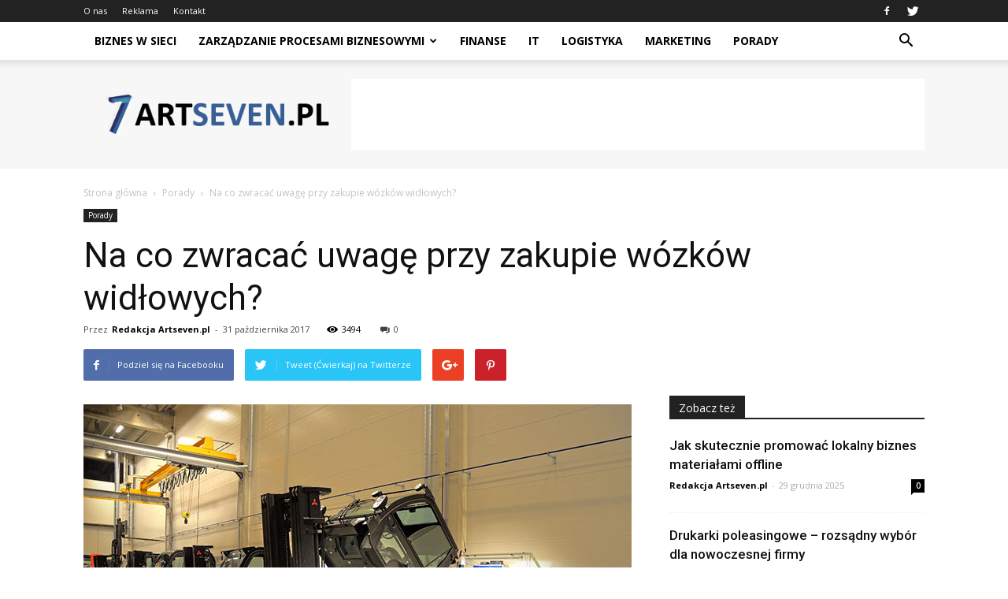

--- FILE ---
content_type: text/html; charset=UTF-8
request_url: https://artseven.pl/na-co-zwracac-uwage-przy-zakupie-wozkow-widlowych/
body_size: 109154
content:
<!doctype html >
<!--[if IE 8]>    <html class="ie8" lang="en"> <![endif]-->
<!--[if IE 9]>    <html class="ie9" lang="en"> <![endif]-->
<!--[if gt IE 8]><!--> <html lang="pl-PL"> <!--<![endif]-->
<head>
    <title>Na co zwracać uwagę przy zakupie wózków widłowych? | Artseven.pl</title>
    <meta charset="UTF-8" />
    <meta name="viewport" content="width=device-width, initial-scale=1.0">
    <link rel="pingback" href="https://artseven.pl/xmlrpc.php" />
    <meta property="og:image" content="https://artseven.pl/wp-content/uploads/2017/10/forklift-748598_1920-1.jpg" /><meta name="author" content="Redakcja Artseven.pl">
<link rel='dns-prefetch' href='//s0.wp.com' />
<link rel='dns-prefetch' href='//fonts.googleapis.com' />
<link rel='dns-prefetch' href='//s.w.org' />
<link rel="alternate" type="application/rss+xml" title="Artseven.pl &raquo; Kanał z wpisami" href="https://artseven.pl/feed/" />
<link rel="alternate" type="application/rss+xml" title="Artseven.pl &raquo; Kanał z komentarzami" href="https://artseven.pl/comments/feed/" />
<link rel="alternate" type="application/rss+xml" title="Artseven.pl &raquo; Na co zwracać uwagę przy zakupie wózków widłowych? Kanał z komentarzami" href="https://artseven.pl/na-co-zwracac-uwage-przy-zakupie-wozkow-widlowych/feed/" />
		<script type="text/javascript">
			window._wpemojiSettings = {"baseUrl":"https:\/\/s.w.org\/images\/core\/emoji\/11\/72x72\/","ext":".png","svgUrl":"https:\/\/s.w.org\/images\/core\/emoji\/11\/svg\/","svgExt":".svg","source":{"concatemoji":"https:\/\/artseven.pl\/wp-includes\/js\/wp-emoji-release.min.js?ver=4.9.26"}};
			!function(e,a,t){var n,r,o,i=a.createElement("canvas"),p=i.getContext&&i.getContext("2d");function s(e,t){var a=String.fromCharCode;p.clearRect(0,0,i.width,i.height),p.fillText(a.apply(this,e),0,0);e=i.toDataURL();return p.clearRect(0,0,i.width,i.height),p.fillText(a.apply(this,t),0,0),e===i.toDataURL()}function c(e){var t=a.createElement("script");t.src=e,t.defer=t.type="text/javascript",a.getElementsByTagName("head")[0].appendChild(t)}for(o=Array("flag","emoji"),t.supports={everything:!0,everythingExceptFlag:!0},r=0;r<o.length;r++)t.supports[o[r]]=function(e){if(!p||!p.fillText)return!1;switch(p.textBaseline="top",p.font="600 32px Arial",e){case"flag":return s([55356,56826,55356,56819],[55356,56826,8203,55356,56819])?!1:!s([55356,57332,56128,56423,56128,56418,56128,56421,56128,56430,56128,56423,56128,56447],[55356,57332,8203,56128,56423,8203,56128,56418,8203,56128,56421,8203,56128,56430,8203,56128,56423,8203,56128,56447]);case"emoji":return!s([55358,56760,9792,65039],[55358,56760,8203,9792,65039])}return!1}(o[r]),t.supports.everything=t.supports.everything&&t.supports[o[r]],"flag"!==o[r]&&(t.supports.everythingExceptFlag=t.supports.everythingExceptFlag&&t.supports[o[r]]);t.supports.everythingExceptFlag=t.supports.everythingExceptFlag&&!t.supports.flag,t.DOMReady=!1,t.readyCallback=function(){t.DOMReady=!0},t.supports.everything||(n=function(){t.readyCallback()},a.addEventListener?(a.addEventListener("DOMContentLoaded",n,!1),e.addEventListener("load",n,!1)):(e.attachEvent("onload",n),a.attachEvent("onreadystatechange",function(){"complete"===a.readyState&&t.readyCallback()})),(n=t.source||{}).concatemoji?c(n.concatemoji):n.wpemoji&&n.twemoji&&(c(n.twemoji),c(n.wpemoji)))}(window,document,window._wpemojiSettings);
		</script>
		<style type="text/css">
img.wp-smiley,
img.emoji {
	display: inline !important;
	border: none !important;
	box-shadow: none !important;
	height: 1em !important;
	width: 1em !important;
	margin: 0 .07em !important;
	vertical-align: -0.1em !important;
	background: none !important;
	padding: 0 !important;
}
</style>
<link rel='stylesheet' id='google-fonts-style-css'  href='https://fonts.googleapis.com/css?family=Open+Sans%3A300italic%2C400%2C400italic%2C600%2C600italic%2C700%7CRoboto%3A300%2C400%2C400italic%2C500%2C500italic%2C700%2C900&#038;ver=7.8.1' type='text/css' media='all' />
<!-- Inline jetpack_facebook_likebox -->
<style id='jetpack_facebook_likebox-inline-css' type='text/css'>
.widget_facebook_likebox {
	overflow: hidden;
}

</style>
<link rel='stylesheet' id='js_composer_front-css'  href='https://artseven.pl/wp-content/plugins/js_composer/assets/css/js_composer.min.css?ver=5.1.1' type='text/css' media='all' />
<link rel='stylesheet' id='td-theme-css'  href='https://artseven.pl/wp-content/themes/Newspaper/style.css?ver=7.8.1' type='text/css' media='all' />
<link rel='stylesheet' id='td-theme-demo-style-css'  href='https://artseven.pl/wp-content/themes/Newspaper/includes/demos/tech/demo_style.css?ver=7.8.1' type='text/css' media='all' />
<link rel='stylesheet' id='jetpack_css-css'  href='https://artseven.pl/wp-content/plugins/jetpack/css/jetpack.css?ver=4.9.3' type='text/css' media='all' />
<script type='text/javascript' src='https://artseven.pl/wp-includes/js/jquery/jquery.js?ver=1.12.4'></script>
<script type='text/javascript' src='https://artseven.pl/wp-includes/js/jquery/jquery-migrate.min.js?ver=1.4.1'></script>
<link rel='https://api.w.org/' href='https://artseven.pl/wp-json/' />
<link rel="EditURI" type="application/rsd+xml" title="RSD" href="https://artseven.pl/xmlrpc.php?rsd" />
<link rel="wlwmanifest" type="application/wlwmanifest+xml" href="https://artseven.pl/wp-includes/wlwmanifest.xml" /> 
<link rel='prev' title='Nowoczesne magazynowanie' href='https://artseven.pl/nowoczesne-magazynowanie/' />
<link rel='next' title='Przygoda życia na urodziny &#8211; pomysły na prezent dla niej' href='https://artseven.pl/przygoda-zycia-na-urodziny-pomysly-na-prezent-dla-niej/' />
<meta name="generator" content="WordPress 4.9.26" />
<link rel="canonical" href="https://artseven.pl/na-co-zwracac-uwage-przy-zakupie-wozkow-widlowych/" />
<link rel='shortlink' href='https://wp.me/p8HWt9-3r' />
<link rel="alternate" type="application/json+oembed" href="https://artseven.pl/wp-json/oembed/1.0/embed?url=https%3A%2F%2Fartseven.pl%2Fna-co-zwracac-uwage-przy-zakupie-wozkow-widlowych%2F" />
<link rel="alternate" type="text/xml+oembed" href="https://artseven.pl/wp-json/oembed/1.0/embed?url=https%3A%2F%2Fartseven.pl%2Fna-co-zwracac-uwage-przy-zakupie-wozkow-widlowych%2F&#038;format=xml" />

<link rel='dns-prefetch' href='//v0.wordpress.com'>
<style type='text/css'>img#wpstats{display:none}</style><!--[if lt IE 9]><script src="https://html5shim.googlecode.com/svn/trunk/html5.js"></script><![endif]-->
    <meta name="generator" content="Powered by Visual Composer - drag and drop page builder for WordPress."/>
<!--[if lte IE 9]><link rel="stylesheet" type="text/css" href="https://artseven.pl/wp-content/plugins/js_composer/assets/css/vc_lte_ie9.min.css" media="screen"><![endif]-->
<!-- Jetpack Open Graph Tags -->
<meta property="og:type" content="article" />
<meta property="og:title" content="Na co zwracać uwagę przy zakupie wózków widłowych?" />
<meta property="og:url" content="https://artseven.pl/na-co-zwracac-uwage-przy-zakupie-wozkow-widlowych/" />
<meta property="og:description" content="Wózki widłowe, zwane również sztaplarkami ręcznymi, są podstawowym wyposażeniem firm, działających w branży logistycznej. Są one pomocne w transportowaniu towarów, a także w ich wyładowywaniu i prz…" />
<meta property="article:published_time" content="2017-10-31T12:07:11+00:00" />
<meta property="article:modified_time" content="2017-10-31T12:07:11+00:00" />
<meta property="og:site_name" content="Artseven.pl" />
<meta property="og:image" content="https://artseven.pl/wp-content/uploads/2017/10/forklift-748598_1920-1.jpg" />
<meta property="og:image:width" content="696" />
<meta property="og:image:height" content="461" />
<meta property="og:locale" content="pl_PL" />
<meta name="twitter:image" content="https://artseven.pl/wp-content/uploads/2017/10/forklift-748598_1920-1.jpg?w=640" />
<meta name="twitter:card" content="summary_large_image" />
<meta name="twitter:creator" content="@artseven_pl" />

<!-- JS generated by theme -->

<script>
    
    

	    var tdBlocksArray = []; //here we store all the items for the current page

	    //td_block class - each ajax block uses a object of this class for requests
	    function tdBlock() {
		    this.id = '';
		    this.block_type = 1; //block type id (1-234 etc)
		    this.atts = '';
		    this.td_column_number = '';
		    this.td_current_page = 1; //
		    this.post_count = 0; //from wp
		    this.found_posts = 0; //from wp
		    this.max_num_pages = 0; //from wp
		    this.td_filter_value = ''; //current live filter value
		    this.is_ajax_running = false;
		    this.td_user_action = ''; // load more or infinite loader (used by the animation)
		    this.header_color = '';
		    this.ajax_pagination_infinite_stop = ''; //show load more at page x
	    }


        // td_js_generator - mini detector
        (function(){
            var htmlTag = document.getElementsByTagName("html")[0];

            if ( navigator.userAgent.indexOf("MSIE 10.0") > -1 ) {
                htmlTag.className += ' ie10';
            }

            if ( !!navigator.userAgent.match(/Trident.*rv\:11\./) ) {
                htmlTag.className += ' ie11';
            }

            if ( /(iPad|iPhone|iPod)/g.test(navigator.userAgent) ) {
                htmlTag.className += ' td-md-is-ios';
            }

            var user_agent = navigator.userAgent.toLowerCase();
            if ( user_agent.indexOf("android") > -1 ) {
                htmlTag.className += ' td-md-is-android';
            }

            if ( -1 !== navigator.userAgent.indexOf('Mac OS X')  ) {
                htmlTag.className += ' td-md-is-os-x';
            }

            if ( /chrom(e|ium)/.test(navigator.userAgent.toLowerCase()) ) {
               htmlTag.className += ' td-md-is-chrome';
            }

            if ( -1 !== navigator.userAgent.indexOf('Firefox') ) {
                htmlTag.className += ' td-md-is-firefox';
            }

            if ( -1 !== navigator.userAgent.indexOf('Safari') && -1 === navigator.userAgent.indexOf('Chrome') ) {
                htmlTag.className += ' td-md-is-safari';
            }

            if( -1 !== navigator.userAgent.indexOf('IEMobile') ){
                htmlTag.className += ' td-md-is-iemobile';
            }

        })();




        var tdLocalCache = {};

        ( function () {
            "use strict";

            tdLocalCache = {
                data: {},
                remove: function (resource_id) {
                    delete tdLocalCache.data[resource_id];
                },
                exist: function (resource_id) {
                    return tdLocalCache.data.hasOwnProperty(resource_id) && tdLocalCache.data[resource_id] !== null;
                },
                get: function (resource_id) {
                    return tdLocalCache.data[resource_id];
                },
                set: function (resource_id, cachedData) {
                    tdLocalCache.remove(resource_id);
                    tdLocalCache.data[resource_id] = cachedData;
                }
            };
        })();

    
    
var td_viewport_interval_list=[{"limitBottom":767,"sidebarWidth":228},{"limitBottom":1018,"sidebarWidth":300},{"limitBottom":1140,"sidebarWidth":324}];
var td_animation_stack_effect="type0";
var tds_animation_stack=true;
var td_animation_stack_specific_selectors=".entry-thumb, img";
var td_animation_stack_general_selectors=".td-animation-stack img, .td-animation-stack .entry-thumb, .post img";
var td_ajax_url="https:\/\/artseven.pl\/wp-admin\/admin-ajax.php?td_theme_name=Newspaper&v=7.8.1";
var td_get_template_directory_uri="https:\/\/artseven.pl\/wp-content\/themes\/Newspaper";
var tds_snap_menu="smart_snap_always";
var tds_logo_on_sticky="show_header_logo";
var tds_header_style="2";
var td_please_wait="Prosz\u0119 czeka\u0107 ...";
var td_email_user_pass_incorrect="U\u017cytkownik lub has\u0142o niepoprawne!";
var td_email_user_incorrect="E-mail lub nazwa u\u017cytkownika jest niepoprawna!";
var td_email_incorrect="E-mail niepoprawny!";
var tds_more_articles_on_post_enable="show";
var tds_more_articles_on_post_time_to_wait="";
var tds_more_articles_on_post_pages_distance_from_top=0;
var tds_theme_color_site_wide="#00abdb";
var tds_smart_sidebar="enabled";
var tdThemeName="Newspaper";
var td_magnific_popup_translation_tPrev="Poprzedni (Strza\u0142ka w lewo)";
var td_magnific_popup_translation_tNext="Nast\u0119pny (Strza\u0142ka w prawo)";
var td_magnific_popup_translation_tCounter="%curr% z %total%";
var td_magnific_popup_translation_ajax_tError="Zawarto\u015b\u0107 z %url% nie mo\u017ce by\u0107 za\u0142adowana.";
var td_magnific_popup_translation_image_tError="Obraz #%curr% nie mo\u017ce by\u0107 za\u0142adowany.";
var td_ad_background_click_link="";
var td_ad_background_click_target="";
</script>


<!-- Header style compiled by theme -->

<style>
    
.td-header-wrap .black-menu .sf-menu > .current-menu-item > a,
    .td-header-wrap .black-menu .sf-menu > .current-menu-ancestor > a,
    .td-header-wrap .black-menu .sf-menu > .current-category-ancestor > a,
    .td-header-wrap .black-menu .sf-menu > li > a:hover,
    .td-header-wrap .black-menu .sf-menu > .sfHover > a,
    .td-header-style-12 .td-header-menu-wrap-full,
    .sf-menu > .current-menu-item > a:after,
    .sf-menu > .current-menu-ancestor > a:after,
    .sf-menu > .current-category-ancestor > a:after,
    .sf-menu > li:hover > a:after,
    .sf-menu > .sfHover > a:after,
    .td-header-style-12 .td-affix,
    .header-search-wrap .td-drop-down-search:after,
    .header-search-wrap .td-drop-down-search .btn:hover,
    input[type=submit]:hover,
    .td-read-more a,
    .td-post-category:hover,
    .td-grid-style-1.td-hover-1 .td-big-grid-post:hover .td-post-category,
    .td-grid-style-5.td-hover-1 .td-big-grid-post:hover .td-post-category,
    .td_top_authors .td-active .td-author-post-count,
    .td_top_authors .td-active .td-author-comments-count,
    .td_top_authors .td_mod_wrap:hover .td-author-post-count,
    .td_top_authors .td_mod_wrap:hover .td-author-comments-count,
    .td-404-sub-sub-title a:hover,
    .td-search-form-widget .wpb_button:hover,
    .td-rating-bar-wrap div,
    .td_category_template_3 .td-current-sub-category,
    .dropcap,
    .td_wrapper_video_playlist .td_video_controls_playlist_wrapper,
    .wpb_default,
    .wpb_default:hover,
    .td-left-smart-list:hover,
    .td-right-smart-list:hover,
    .woocommerce-checkout .woocommerce input.button:hover,
    .woocommerce-page .woocommerce a.button:hover,
    .woocommerce-account div.woocommerce .button:hover,
    #bbpress-forums button:hover,
    .bbp_widget_login .button:hover,
    .td-footer-wrapper .td-post-category,
    .td-footer-wrapper .widget_product_search input[type="submit"]:hover,
    .woocommerce .product a.button:hover,
    .woocommerce .product #respond input#submit:hover,
    .woocommerce .checkout input#place_order:hover,
    .woocommerce .woocommerce.widget .button:hover,
    .single-product .product .summary .cart .button:hover,
    .woocommerce-cart .woocommerce table.cart .button:hover,
    .woocommerce-cart .woocommerce .shipping-calculator-form .button:hover,
    .td-next-prev-wrap a:hover,
    .td-load-more-wrap a:hover,
    .td-post-small-box a:hover,
    .page-nav .current,
    .page-nav:first-child > div,
    .td_category_template_8 .td-category-header .td-category a.td-current-sub-category,
    .td_category_template_4 .td-category-siblings .td-category a:hover,
    #bbpress-forums .bbp-pagination .current,
    #bbpress-forums #bbp-single-user-details #bbp-user-navigation li.current a,
    .td-theme-slider:hover .slide-meta-cat a,
    a.vc_btn-black:hover,
    .td-trending-now-wrapper:hover .td-trending-now-title,
    .td-scroll-up,
    .td-smart-list-button:hover,
    .td-weather-information:before,
    .td-weather-week:before,
    .td_block_exchange .td-exchange-header:before,
    .td_block_big_grid_9.td-grid-style-1 .td-post-category,
    .td_block_big_grid_9.td-grid-style-5 .td-post-category,
    .td-grid-style-6.td-hover-1 .td-module-thumb:after,
    .td-pulldown-syle-2 .td-subcat-dropdown ul:after,
    .td_block_template_9 .td-block-title:after,
    .td_block_template_15 .td-block-title:before {
        background-color: #00abdb;
    }

    .global-block-template-4 .td-related-title .td-cur-simple-item:before {
        border-color: #00abdb transparent transparent transparent !important;
    }

    .woocommerce .woocommerce-message .button:hover,
    .woocommerce .woocommerce-error .button:hover,
    .woocommerce .woocommerce-info .button:hover,
    .global-block-template-4 .td-related-title .td-cur-simple-item,
    .global-block-template-3 .td-related-title .td-cur-simple-item,
    .global-block-template-9 .td-related-title:after {
        background-color: #00abdb !important;
    }

    .woocommerce .product .onsale,
    .woocommerce.widget .ui-slider .ui-slider-handle {
        background: none #00abdb;
    }

    .woocommerce.widget.widget_layered_nav_filters ul li a {
        background: none repeat scroll 0 0 #00abdb !important;
    }

    a,
    cite a:hover,
    .td_mega_menu_sub_cats .cur-sub-cat,
    .td-mega-span h3 a:hover,
    .td_mod_mega_menu:hover .entry-title a,
    .header-search-wrap .result-msg a:hover,
    .top-header-menu li a:hover,
    .top-header-menu .current-menu-item > a,
    .top-header-menu .current-menu-ancestor > a,
    .top-header-menu .current-category-ancestor > a,
    .td-social-icon-wrap > a:hover,
    .td-header-sp-top-widget .td-social-icon-wrap a:hover,
    .td-page-content blockquote p,
    .td-post-content blockquote p,
    .mce-content-body blockquote p,
    .comment-content blockquote p,
    .wpb_text_column blockquote p,
    .td_block_text_with_title blockquote p,
    .td_module_wrap:hover .entry-title a,
    .td-subcat-filter .td-subcat-list a:hover,
    .td-subcat-filter .td-subcat-dropdown a:hover,
    .td_quote_on_blocks,
    .dropcap2,
    .dropcap3,
    .td_top_authors .td-active .td-authors-name a,
    .td_top_authors .td_mod_wrap:hover .td-authors-name a,
    .td-post-next-prev-content a:hover,
    .author-box-wrap .td-author-social a:hover,
    .td-author-name a:hover,
    .td-author-url a:hover,
    .td_mod_related_posts:hover h3 > a,
    .td-post-template-11 .td-related-title .td-related-left:hover,
    .td-post-template-11 .td-related-title .td-related-right:hover,
    .td-post-template-11 .td-related-title .td-cur-simple-item,
    .td-post-template-11 .td_block_related_posts .td-next-prev-wrap a:hover,
    .comment-reply-link:hover,
    .logged-in-as a:hover,
    #cancel-comment-reply-link:hover,
    .td-search-query,
    .td-category-header .td-pulldown-category-filter-link:hover,
    .td-category-siblings .td-subcat-dropdown a:hover,
    .td-category-siblings .td-subcat-dropdown a.td-current-sub-category,
    .widget a:hover,
    .archive .widget_archive .current,
    .archive .widget_archive .current a,
    .widget_calendar tfoot a:hover,
    .woocommerce a.added_to_cart:hover,
    #bbpress-forums li.bbp-header .bbp-reply-content span a:hover,
    #bbpress-forums .bbp-forum-freshness a:hover,
    #bbpress-forums .bbp-topic-freshness a:hover,
    #bbpress-forums .bbp-forums-list li a:hover,
    #bbpress-forums .bbp-forum-title:hover,
    #bbpress-forums .bbp-topic-permalink:hover,
    #bbpress-forums .bbp-topic-started-by a:hover,
    #bbpress-forums .bbp-topic-started-in a:hover,
    #bbpress-forums .bbp-body .super-sticky li.bbp-topic-title .bbp-topic-permalink,
    #bbpress-forums .bbp-body .sticky li.bbp-topic-title .bbp-topic-permalink,
    .widget_display_replies .bbp-author-name,
    .widget_display_topics .bbp-author-name,
    .footer-text-wrap .footer-email-wrap a,
    .td-subfooter-menu li a:hover,
    .footer-social-wrap a:hover,
    a.vc_btn-black:hover,
    .td-smart-list-dropdown-wrap .td-smart-list-button:hover,
    .td_module_17 .td-read-more a:hover,
    .td_module_18 .td-read-more a:hover,
    .td_module_19 .td-post-author-name a:hover,
    .td-instagram-user a,
    .td-pulldown-syle-2 .td-subcat-dropdown:hover .td-subcat-more span,
    .td-pulldown-syle-2 .td-subcat-dropdown:hover .td-subcat-more i,
    .td-pulldown-syle-3 .td-subcat-dropdown:hover .td-subcat-more span,
    .td-pulldown-syle-3 .td-subcat-dropdown:hover .td-subcat-more i,
    .td-block-title-wrap .td-wrapper-pulldown-filter .td-pulldown-filter-display-option:hover,
    .td-block-title-wrap .td-wrapper-pulldown-filter .td-pulldown-filter-display-option:hover i,
    .td-block-title-wrap .td-wrapper-pulldown-filter .td-pulldown-filter-link:hover,
    .td-block-title-wrap .td-wrapper-pulldown-filter .td-pulldown-filter-item .td-cur-simple-item,
    .global-block-template-2 .td-related-title .td-cur-simple-item,
    .global-block-template-5 .td-related-title .td-cur-simple-item,
    .global-block-template-6 .td-related-title .td-cur-simple-item,
    .global-block-template-7 .td-related-title .td-cur-simple-item,
    .global-block-template-8 .td-related-title .td-cur-simple-item,
    .global-block-template-9 .td-related-title .td-cur-simple-item,
    .global-block-template-10 .td-related-title .td-cur-simple-item,
    .global-block-template-11 .td-related-title .td-cur-simple-item,
    .global-block-template-12 .td-related-title .td-cur-simple-item,
    .global-block-template-13 .td-related-title .td-cur-simple-item,
    .global-block-template-14 .td-related-title .td-cur-simple-item,
    .global-block-template-15 .td-related-title .td-cur-simple-item,
    .global-block-template-16 .td-related-title .td-cur-simple-item,
    .global-block-template-17 .td-related-title .td-cur-simple-item,
    .td-theme-wrap .sf-menu ul .td-menu-item > a:hover,
    .td-theme-wrap .sf-menu ul .sfHover > a,
    .td-theme-wrap .sf-menu ul .current-menu-ancestor > a,
    .td-theme-wrap .sf-menu ul .current-category-ancestor > a,
    .td-theme-wrap .sf-menu ul .current-menu-item > a {
        color: #00abdb;
    }

    a.vc_btn-black.vc_btn_square_outlined:hover,
    a.vc_btn-black.vc_btn_outlined:hover,
    .td-mega-menu-page .wpb_content_element ul li a:hover,
     .td-theme-wrap .td-aj-search-results .td_module_wrap:hover .entry-title a,
    .td-theme-wrap .header-search-wrap .result-msg a:hover {
        color: #00abdb !important;
    }

    .td-next-prev-wrap a:hover,
    .td-load-more-wrap a:hover,
    .td-post-small-box a:hover,
    .page-nav .current,
    .page-nav:first-child > div,
    .td_category_template_8 .td-category-header .td-category a.td-current-sub-category,
    .td_category_template_4 .td-category-siblings .td-category a:hover,
    #bbpress-forums .bbp-pagination .current,
    .post .td_quote_box,
    .page .td_quote_box,
    a.vc_btn-black:hover,
    .td_block_template_5 .td-block-title > * {
        border-color: #00abdb;
    }

    .td_wrapper_video_playlist .td_video_currently_playing:after {
        border-color: #00abdb !important;
    }

    .header-search-wrap .td-drop-down-search:before {
        border-color: transparent transparent #00abdb transparent;
    }

    .block-title > span,
    .block-title > a,
    .block-title > label,
    .widgettitle,
    .widgettitle:after,
    .td-trending-now-title,
    .td-trending-now-wrapper:hover .td-trending-now-title,
    .wpb_tabs li.ui-tabs-active a,
    .wpb_tabs li:hover a,
    .vc_tta-container .vc_tta-color-grey.vc_tta-tabs-position-top.vc_tta-style-classic .vc_tta-tabs-container .vc_tta-tab.vc_active > a,
    .vc_tta-container .vc_tta-color-grey.vc_tta-tabs-position-top.vc_tta-style-classic .vc_tta-tabs-container .vc_tta-tab:hover > a,
    .td_block_template_1 .td-related-title .td-cur-simple-item,
    .woocommerce .product .products h2,
    .td-subcat-filter .td-subcat-dropdown:hover .td-subcat-more {
    	background-color: #00abdb;
    }

    .woocommerce div.product .woocommerce-tabs ul.tabs li.active {
    	background-color: #00abdb !important;
    }

    .block-title,
    .td_block_template_1 .td-related-title,
    .wpb_tabs .wpb_tabs_nav,
    .vc_tta-container .vc_tta-color-grey.vc_tta-tabs-position-top.vc_tta-style-classic .vc_tta-tabs-container,
    .woocommerce div.product .woocommerce-tabs ul.tabs:before {
        border-color: #00abdb;
    }
    .td_block_wrap .td-subcat-item a.td-cur-simple-item {
	    color: #00abdb;
	}


    
    .td-grid-style-4 .entry-title
    {
        background-color: rgba(0, 171, 219, 0.7);
    }

    
    .block-title > span,
    .block-title > span > a,
    .block-title > a,
    .block-title > label,
    .widgettitle,
    .widgettitle:after,
    .td-trending-now-title,
    .td-trending-now-wrapper:hover .td-trending-now-title,
    .wpb_tabs li.ui-tabs-active a,
    .wpb_tabs li:hover a,
    .vc_tta-container .vc_tta-color-grey.vc_tta-tabs-position-top.vc_tta-style-classic .vc_tta-tabs-container .vc_tta-tab.vc_active > a,
    .vc_tta-container .vc_tta-color-grey.vc_tta-tabs-position-top.vc_tta-style-classic .vc_tta-tabs-container .vc_tta-tab:hover > a,
    .td_block_template_1 .td-related-title .td-cur-simple-item,
    .woocommerce .product .products h2,
    .td-subcat-filter .td-subcat-dropdown:hover .td-subcat-more,
    .td-weather-information:before,
    .td-weather-week:before,
    .td_block_exchange .td-exchange-header:before,
    .td-theme-wrap .td_block_template_3 .td-block-title > *,
    .td-theme-wrap .td_block_template_4 .td-block-title > *,
    .td-theme-wrap .td_block_template_7 .td-block-title > *,
    .td-theme-wrap .td_block_template_9 .td-block-title:after,
    .td-theme-wrap .td_block_template_10 .td-block-title::before,
    .td-theme-wrap .td_block_template_11 .td-block-title::before,
    .td-theme-wrap .td_block_template_11 .td-block-title::after,
    .td-theme-wrap .td_block_template_14 .td-block-title,
    .td-theme-wrap .td_block_template_15 .td-block-title:before,
    .td-theme-wrap .td_block_template_17 .td-block-title:before {
        background-color: #222222;
    }

    .woocommerce div.product .woocommerce-tabs ul.tabs li.active {
    	background-color: #222222 !important;
    }

    .block-title,
    .td_block_template_1 .td-related-title,
    .wpb_tabs .wpb_tabs_nav,
    .vc_tta-container .vc_tta-color-grey.vc_tta-tabs-position-top.vc_tta-style-classic .vc_tta-tabs-container,
    .woocommerce div.product .woocommerce-tabs ul.tabs:before,
    .td-theme-wrap .td_block_template_5 .td-block-title > *,
    .td-theme-wrap .td_block_template_17 .td-block-title,
    .td-theme-wrap .td_block_template_17 .td-block-title::before {
        border-color: #222222;
    }

    .td-theme-wrap .td_block_template_4 .td-block-title > *:before,
    .td-theme-wrap .td_block_template_17 .td-block-title::after {
        border-color: #222222 transparent transparent transparent;
    }

    
    .sf-menu > .current-menu-item > a:after,
    .sf-menu > .current-menu-ancestor > a:after,
    .sf-menu > .current-category-ancestor > a:after,
    .sf-menu > li:hover > a:after,
    .sf-menu > .sfHover > a:after,
    .td_block_mega_menu .td-next-prev-wrap a:hover,
    .td-mega-span .td-post-category:hover,
    .td-header-wrap .black-menu .sf-menu > li > a:hover,
    .td-header-wrap .black-menu .sf-menu > .current-menu-ancestor > a,
    .td-header-wrap .black-menu .sf-menu > .sfHover > a,
    .header-search-wrap .td-drop-down-search:after,
    .header-search-wrap .td-drop-down-search .btn:hover,
    .td-header-wrap .black-menu .sf-menu > .current-menu-item > a,
    .td-header-wrap .black-menu .sf-menu > .current-menu-ancestor > a,
    .td-header-wrap .black-menu .sf-menu > .current-category-ancestor > a {
        background-color: #385f96;
    }


    .td_block_mega_menu .td-next-prev-wrap a:hover {
        border-color: #385f96;
    }

    .header-search-wrap .td-drop-down-search:before {
        border-color: transparent transparent #385f96 transparent;
    }

    .td_mega_menu_sub_cats .cur-sub-cat,
    .td_mod_mega_menu:hover .entry-title a,
    .td-theme-wrap .sf-menu ul .td-menu-item > a:hover,
    .td-theme-wrap .sf-menu ul .sfHover > a,
    .td-theme-wrap .sf-menu ul .current-menu-ancestor > a,
    .td-theme-wrap .sf-menu ul .current-category-ancestor > a,
    .td-theme-wrap .sf-menu ul .current-menu-item > a {
        color: #385f96;
    }


    
    .td-banner-wrap-full,
    .td-header-style-11 .td-logo-wrap-full {
        background-color: #f7f7f7;
    }

    .td-header-style-11 .td-logo-wrap-full {
        border-bottom: 0;
    }

    @media (min-width: 1019px) {
        .td-header-style-2 .td-header-sp-recs,
        .td-header-style-5 .td-a-rec-id-header > div,
        .td-header-style-5 .td-g-rec-id-header > .adsbygoogle,
        .td-header-style-6 .td-a-rec-id-header > div,
        .td-header-style-6 .td-g-rec-id-header > .adsbygoogle,
        .td-header-style-7 .td-a-rec-id-header > div,
        .td-header-style-7 .td-g-rec-id-header > .adsbygoogle,
        .td-header-style-8 .td-a-rec-id-header > div,
        .td-header-style-8 .td-g-rec-id-header > .adsbygoogle,
        .td-header-style-12 .td-a-rec-id-header > div,
        .td-header-style-12 .td-g-rec-id-header > .adsbygoogle {
            margin-bottom: 24px !important;
        }
    }

    @media (min-width: 768px) and (max-width: 1018px) {
        .td-header-style-2 .td-header-sp-recs,
        .td-header-style-5 .td-a-rec-id-header > div,
        .td-header-style-5 .td-g-rec-id-header > .adsbygoogle,
        .td-header-style-6 .td-a-rec-id-header > div,
        .td-header-style-6 .td-g-rec-id-header > .adsbygoogle,
        .td-header-style-7 .td-a-rec-id-header > div,
        .td-header-style-7 .td-g-rec-id-header > .adsbygoogle,
        .td-header-style-8 .td-a-rec-id-header > div,
        .td-header-style-8 .td-g-rec-id-header > .adsbygoogle,
        .td-header-style-12 .td-a-rec-id-header > div,
        .td-header-style-12 .td-g-rec-id-header > .adsbygoogle {
            margin-bottom: 14px !important;
        }
    }

     
    .block-title > span,
    .block-title > a,
    .widgettitle,
    .td-trending-now-title,
    .wpb_tabs li a,
    .vc_tta-container .vc_tta-color-grey.vc_tta-tabs-position-top.vc_tta-style-classic .vc_tta-tabs-container .vc_tta-tab > a,
    .td-theme-wrap .td-related-title a,
    .woocommerce div.product .woocommerce-tabs ul.tabs li a,
    .woocommerce .product .products h2,
    .td-theme-wrap .td-block-title {
        font-family:"Open Sans";
	
    }
    
    .td-excerpt {
        font-family:"Open Sans";
	font-size:13px;
	line-height:21px;
	
    }


	
    .td-post-content p,
    .td-post-content {
        font-family:"Open Sans";
	font-size:17px;
	line-height:31px;
	
    }
</style>

<script>
  (function(i,s,o,g,r,a,m){i['GoogleAnalyticsObject']=r;i[r]=i[r]||function(){
  (i[r].q=i[r].q||[]).push(arguments)},i[r].l=1*new Date();a=s.createElement(o),
  m=s.getElementsByTagName(o)[0];a.async=1;a.src=g;m.parentNode.insertBefore(a,m)
  })(window,document,'script','https://www.google-analytics.com/analytics.js','ga');

  ga('create', 'UA-98710323-1', 'auto');
  ga('send', 'pageview');

</script><noscript><style type="text/css"> .wpb_animate_when_almost_visible { opacity: 1; }</style></noscript></head>

<body class="post-template-default single single-post postid-213 single-format-standard na-co-zwracac-uwage-przy-zakupie-wozkow-widlowych global-block-template-1 td-tech single_template_2 wpb-js-composer js-comp-ver-5.1.1 vc_responsive td-animation-stack-type0 td-full-layout" itemscope="itemscope" itemtype="https://schema.org/WebPage">

        <div class="td-scroll-up"><i class="td-icon-menu-up"></i></div>
    
    <div class="td-menu-background"></div>
<div id="td-mobile-nav">
    <div class="td-mobile-container">
        <!-- mobile menu top section -->
        <div class="td-menu-socials-wrap">
            <!-- socials -->
            <div class="td-menu-socials">
                
        <span class="td-social-icon-wrap">
            <a target="_blank" href="https://www.facebook.com/Artsevenpl-1863121183946899/" title="Facebook">
                <i class="td-icon-font td-icon-facebook"></i>
            </a>
        </span>
        <span class="td-social-icon-wrap">
            <a target="_blank" href="https://twitter.com/artseven_pl" title="Twitter">
                <i class="td-icon-font td-icon-twitter"></i>
            </a>
        </span>            </div>
            <!-- close button -->
            <div class="td-mobile-close">
                <a href="#"><i class="td-icon-close-mobile"></i></a>
            </div>
        </div>

        <!-- login section -->
        
        <!-- menu section -->
        <div class="td-mobile-content">
            <div class="menu-menu-container"><ul id="menu-menu" class="td-mobile-main-menu"><li id="menu-item-25" class="menu-item menu-item-type-taxonomy menu-item-object-category menu-item-first menu-item-25"><a href="https://artseven.pl/category/biznes-w-sieci/">Biznes w sieci</a></li>
<li id="menu-item-1391" class="menu-item menu-item-type-taxonomy menu-item-object-category menu-item-has-children menu-item-1391"><a href="https://artseven.pl/category/zarzadzanie-procesami-biznesowymi/">Zarządzanie procesami biznesowymi<i class="td-icon-menu-right td-element-after"></i></a>
<ul class="sub-menu">
	<li id="menu-item-1392" class="menu-item menu-item-type-taxonomy menu-item-object-category menu-item-1392"><a href="https://artseven.pl/category/zarzadzanie-procesami-biznesowymi/innowacje-i-zmiany-organizacyjne/">Innowacje i zmiany organizacyjne</a></li>
	<li id="menu-item-1393" class="menu-item menu-item-type-taxonomy menu-item-object-category menu-item-1393"><a href="https://artseven.pl/category/zarzadzanie-procesami-biznesowymi/planowanie-strategiczne-i-operacyjne/">Planowanie strategiczne i operacyjne</a></li>
	<li id="menu-item-1394" class="menu-item menu-item-type-taxonomy menu-item-object-category menu-item-1394"><a href="https://artseven.pl/category/zarzadzanie-procesami-biznesowymi/technologie-informatyczne-i-oprogramowanie/">Technologie informatyczne i oprogramowanie</a></li>
	<li id="menu-item-1395" class="menu-item menu-item-type-taxonomy menu-item-object-category menu-item-1395"><a href="https://artseven.pl/category/zarzadzanie-procesami-biznesowymi/zarzadzanie-lancuchem-dostaw/">Zarządzanie łańcuchem dostaw</a></li>
	<li id="menu-item-1396" class="menu-item menu-item-type-taxonomy menu-item-object-category menu-item-1396"><a href="https://artseven.pl/category/zarzadzanie-procesami-biznesowymi/zarzadzanie-projektami/">Zarządzanie projektami</a></li>
	<li id="menu-item-1440" class="menu-item menu-item-type-taxonomy menu-item-object-category menu-item-1440"><a href="https://artseven.pl/category/zarzadzanie-procesami-biznesowymi/automatyzacja-procesow-biznesowych/">Automatyzacja procesów biznesowych</a></li>
</ul>
</li>
<li id="menu-item-526" class="menu-item menu-item-type-taxonomy menu-item-object-category menu-item-526"><a href="https://artseven.pl/category/finanse/">Finanse</a></li>
<li id="menu-item-26" class="menu-item menu-item-type-taxonomy menu-item-object-category menu-item-26"><a href="https://artseven.pl/category/it/">IT</a></li>
<li id="menu-item-27" class="menu-item menu-item-type-taxonomy menu-item-object-category menu-item-27"><a href="https://artseven.pl/category/logistyka/">Logistyka</a></li>
<li id="menu-item-28" class="menu-item menu-item-type-taxonomy menu-item-object-category menu-item-28"><a href="https://artseven.pl/category/marketing/">Marketing</a></li>
<li id="menu-item-29" class="menu-item menu-item-type-taxonomy menu-item-object-category current-post-ancestor current-menu-parent current-post-parent menu-item-29"><a href="https://artseven.pl/category/porady/">Porady</a></li>
</ul></div>        </div>
    </div>

    <!-- register/login section -->
    </div>    <div class="td-search-background"></div>
<div class="td-search-wrap-mob">
	<div class="td-drop-down-search" aria-labelledby="td-header-search-button">
		<form method="get" class="td-search-form" action="https://artseven.pl/">
			<!-- close button -->
			<div class="td-search-close">
				<a href="#"><i class="td-icon-close-mobile"></i></a>
			</div>
			<div role="search" class="td-search-input">
				<span>Wyszukiwanie</span>
				<input id="td-header-search-mob" type="text" value="" name="s" autocomplete="off" />
			</div>
		</form>
		<div id="td-aj-search-mob"></div>
	</div>
</div>    
    
    <div id="td-outer-wrap" class="td-theme-wrap">
    
        <!--
Header style 2
-->
<div class="td-header-wrap td-header-style-2">

    <div class="td-header-top-menu-full td-container-wrap ">
        <div class="td-container td-header-row td-header-top-menu">
            
    <div class="top-bar-style-1">
        
<div class="td-header-sp-top-menu">


	<div class="menu-top-container"><ul id="menu-top" class="top-header-menu"><li id="menu-item-32" class="menu-item menu-item-type-post_type menu-item-object-page menu-item-first td-menu-item td-normal-menu menu-item-32"><a href="https://artseven.pl/o-nas/">O nas</a></li>
<li id="menu-item-31" class="menu-item menu-item-type-post_type menu-item-object-page td-menu-item td-normal-menu menu-item-31"><a href="https://artseven.pl/reklama/">Reklama</a></li>
<li id="menu-item-30" class="menu-item menu-item-type-post_type menu-item-object-page td-menu-item td-normal-menu menu-item-30"><a href="https://artseven.pl/kontakt/">Kontakt</a></li>
</ul></div></div>
        <div class="td-header-sp-top-widget">
    
        <span class="td-social-icon-wrap">
            <a target="_blank" href="https://www.facebook.com/Artsevenpl-1863121183946899/" title="Facebook">
                <i class="td-icon-font td-icon-facebook"></i>
            </a>
        </span>
        <span class="td-social-icon-wrap">
            <a target="_blank" href="https://twitter.com/artseven_pl" title="Twitter">
                <i class="td-icon-font td-icon-twitter"></i>
            </a>
        </span></div>
    </div>

<!-- LOGIN MODAL -->
        </div>
    </div>

    <div class="td-header-menu-wrap-full td-container-wrap ">
        <div class="td-header-menu-wrap td-header-gradient">
            <div class="td-container td-header-row td-header-main-menu">
                <div id="td-header-menu" role="navigation">
    <div id="td-top-mobile-toggle"><a href="#"><i class="td-icon-font td-icon-mobile"></i></a></div>
    <div class="td-main-menu-logo td-logo-in-header">
                <a class="td-main-logo" href="https://artseven.pl/">
            <img src="http://artseven.pl/wp-content/uploads/2017/05/ARTSEVEN.png" alt="ARTSEVEN" title="ARTSEVEN"/>
        </a>
        </div>
    <div class="menu-menu-container"><ul id="menu-menu-1" class="sf-menu"><li class="menu-item menu-item-type-taxonomy menu-item-object-category menu-item-first td-menu-item td-normal-menu menu-item-25"><a href="https://artseven.pl/category/biznes-w-sieci/">Biznes w sieci</a></li>
<li class="menu-item menu-item-type-taxonomy menu-item-object-category menu-item-has-children td-menu-item td-normal-menu menu-item-1391"><a href="https://artseven.pl/category/zarzadzanie-procesami-biznesowymi/">Zarządzanie procesami biznesowymi</a>
<ul class="sub-menu">
	<li class="menu-item menu-item-type-taxonomy menu-item-object-category td-menu-item td-normal-menu menu-item-1392"><a href="https://artseven.pl/category/zarzadzanie-procesami-biznesowymi/innowacje-i-zmiany-organizacyjne/">Innowacje i zmiany organizacyjne</a></li>
	<li class="menu-item menu-item-type-taxonomy menu-item-object-category td-menu-item td-normal-menu menu-item-1393"><a href="https://artseven.pl/category/zarzadzanie-procesami-biznesowymi/planowanie-strategiczne-i-operacyjne/">Planowanie strategiczne i operacyjne</a></li>
	<li class="menu-item menu-item-type-taxonomy menu-item-object-category td-menu-item td-normal-menu menu-item-1394"><a href="https://artseven.pl/category/zarzadzanie-procesami-biznesowymi/technologie-informatyczne-i-oprogramowanie/">Technologie informatyczne i oprogramowanie</a></li>
	<li class="menu-item menu-item-type-taxonomy menu-item-object-category td-menu-item td-normal-menu menu-item-1395"><a href="https://artseven.pl/category/zarzadzanie-procesami-biznesowymi/zarzadzanie-lancuchem-dostaw/">Zarządzanie łańcuchem dostaw</a></li>
	<li class="menu-item menu-item-type-taxonomy menu-item-object-category td-menu-item td-normal-menu menu-item-1396"><a href="https://artseven.pl/category/zarzadzanie-procesami-biznesowymi/zarzadzanie-projektami/">Zarządzanie projektami</a></li>
	<li class="menu-item menu-item-type-taxonomy menu-item-object-category td-menu-item td-normal-menu menu-item-1440"><a href="https://artseven.pl/category/zarzadzanie-procesami-biznesowymi/automatyzacja-procesow-biznesowych/">Automatyzacja procesów biznesowych</a></li>
</ul>
</li>
<li class="menu-item menu-item-type-taxonomy menu-item-object-category td-menu-item td-normal-menu menu-item-526"><a href="https://artseven.pl/category/finanse/">Finanse</a></li>
<li class="menu-item menu-item-type-taxonomy menu-item-object-category td-menu-item td-normal-menu menu-item-26"><a href="https://artseven.pl/category/it/">IT</a></li>
<li class="menu-item menu-item-type-taxonomy menu-item-object-category td-menu-item td-normal-menu menu-item-27"><a href="https://artseven.pl/category/logistyka/">Logistyka</a></li>
<li class="menu-item menu-item-type-taxonomy menu-item-object-category td-menu-item td-normal-menu menu-item-28"><a href="https://artseven.pl/category/marketing/">Marketing</a></li>
<li class="menu-item menu-item-type-taxonomy menu-item-object-category current-post-ancestor current-menu-parent current-post-parent td-menu-item td-normal-menu menu-item-29"><a href="https://artseven.pl/category/porady/">Porady</a></li>
</ul></div></div>


<div class="td-search-wrapper">
    <div id="td-top-search">
        <!-- Search -->
        <div class="header-search-wrap">
            <div class="dropdown header-search">
                <a id="td-header-search-button" href="#" role="button" class="dropdown-toggle " data-toggle="dropdown"><i class="td-icon-search"></i></a>
                <a id="td-header-search-button-mob" href="#" role="button" class="dropdown-toggle " data-toggle="dropdown"><i class="td-icon-search"></i></a>
            </div>
        </div>
    </div>
</div>

<div class="header-search-wrap">
	<div class="dropdown header-search">
		<div class="td-drop-down-search" aria-labelledby="td-header-search-button">
			<form method="get" class="td-search-form" action="https://artseven.pl/">
				<div role="search" class="td-head-form-search-wrap">
					<input id="td-header-search" type="text" value="" name="s" autocomplete="off" /><input class="wpb_button wpb_btn-inverse btn" type="submit" id="td-header-search-top" value="Wyszukiwanie" />
				</div>
			</form>
			<div id="td-aj-search"></div>
		</div>
	</div>
</div>            </div>
        </div>
    </div>

    <div class="td-banner-wrap-full td-container-wrap ">
        <div class="td-container td-header-row td-header-header">
            <div class="td-header-sp-logo">
                            <a class="td-main-logo" href="https://artseven.pl/">
                <img src="http://artseven.pl/wp-content/uploads/2017/05/ARTSEVEN.png" alt="ARTSEVEN" title="ARTSEVEN"/>
                <span class="td-visual-hidden">Artseven.pl</span>
            </a>
                    </div>
            <div class="td-header-sp-recs">
                <div class="td-header-rec-wrap">
    
 <!-- A generated by theme --> 

<script async src="//pagead2.googlesyndication.com/pagead/js/adsbygoogle.js"></script><div class="td-g-rec td-g-rec-id-header ">
<script type="text/javascript">
var td_screen_width = window.innerWidth;

                    if ( td_screen_width >= 1140 ) {
                        /* large monitors */
                        document.write('<ins class="adsbygoogle" style="display:inline-block;width:728px;height:90px" data-ad-client="ca-pub-3624369775460466" data-ad-slot="3670085749"></ins>');
                        (adsbygoogle = window.adsbygoogle || []).push({});
                    }
            
	                    if ( td_screen_width >= 1019  && td_screen_width < 1140 ) {
	                        /* landscape tablets */
                        document.write('<ins class="adsbygoogle" style="display:inline-block;width:468px;height:60px" data-ad-client="ca-pub-3624369775460466" data-ad-slot="3670085749"></ins>');
	                        (adsbygoogle = window.adsbygoogle || []).push({});
	                    }
	                
                    if ( td_screen_width >= 768  && td_screen_width < 1019 ) {
                        /* portrait tablets */
                        document.write('<ins class="adsbygoogle" style="display:inline-block;width:468px;height:60px" data-ad-client="ca-pub-3624369775460466" data-ad-slot="3670085749"></ins>');
                        (adsbygoogle = window.adsbygoogle || []).push({});
                    }
                
                    if ( td_screen_width < 768 ) {
                        /* Phones */
                        document.write('<ins class="adsbygoogle" style="display:inline-block;width:320px;height:50px" data-ad-client="ca-pub-3624369775460466" data-ad-slot="3670085749"></ins>');
                        (adsbygoogle = window.adsbygoogle || []).push({});
                    }
                </script>
</div>

 <!-- end A --> 


</div>            </div>
        </div>
    </div>

</div><div class="td-main-content-wrap td-container-wrap">

    <div class="td-container td-post-template-2">
        <article id="post-213" class="post-213 post type-post status-publish format-standard has-post-thumbnail hentry category-porady" itemscope itemtype="https://schema.org/Article">
            <div class="td-pb-row">
                <div class="td-pb-span12">
                    <div class="td-post-header">
                        <div class="td-crumb-container"><div class="entry-crumbs" itemscope itemtype="http://schema.org/BreadcrumbList"><span class="td-bred-first"><a href="https://artseven.pl/">Strona główna</a></span> <i class="td-icon-right td-bread-sep"></i> <span itemscope itemprop="itemListElement" itemtype="http://schema.org/ListItem">
                               <a title="Zobacz wszystkie wiadomości Porady" class="entry-crumb" itemscope itemprop="item" itemtype="http://schema.org/Thing" href="https://artseven.pl/category/porady/">
                                  <span itemprop="name">Porady</span>    </a>    <meta itemprop="position" content = "1"></span> <i class="td-icon-right td-bread-sep td-bred-no-url-last"></i> <span class="td-bred-no-url-last">Na co zwracać uwagę przy zakupie wózków widłowych?</span></div></div>

                        <ul class="td-category"><li class="entry-category"><a  href="https://artseven.pl/category/porady/">Porady</a></li></ul>
                        <header class="td-post-title">
                            <h1 class="entry-title">Na co zwracać uwagę przy zakupie wózków widłowych?</h1>

                            

                            <div class="td-module-meta-info">
                                <div class="td-post-author-name"><div class="td-author-by">Przez</div> <a href="https://artseven.pl/author/artseven/">Redakcja Artseven.pl</a><div class="td-author-line"> - </div> </div>                                <span class="td-post-date"><time class="entry-date updated td-module-date" datetime="2017-10-31T13:07:11+00:00" >31 października 2017</time></span>                                <div class="td-post-views"><i class="td-icon-views"></i><span class="td-nr-views-213">3494</span></div>                                <div class="td-post-comments"><a href="https://artseven.pl/na-co-zwracac-uwage-przy-zakupie-wozkow-widlowych/#respond"><i class="td-icon-comments"></i>0</a></div>                            </div>

                        </header>
                    </div>
                </div>
            </div> <!-- /.td-pb-row -->

            <div class="td-pb-row">
                                            <div class="td-pb-span8 td-main-content" role="main">
                                <div class="td-ss-main-content">
                                    
        <div class="td-post-sharing td-post-sharing-top ">
				<div class="td-default-sharing">
		            <a class="td-social-sharing-buttons td-social-facebook" href="https://www.facebook.com/sharer.php?u=https%3A%2F%2Fartseven.pl%2Fna-co-zwracac-uwage-przy-zakupie-wozkow-widlowych%2F" onclick="window.open(this.href, 'mywin','left=50,top=50,width=600,height=350,toolbar=0'); return false;"><i class="td-icon-facebook"></i><div class="td-social-but-text">Podziel się na Facebooku</div></a>
		            <a class="td-social-sharing-buttons td-social-twitter" href="https://twitter.com/intent/tweet?text=Na+co+zwraca%C4%87+uwag%C4%99+przy+zakupie+w%C3%B3zk%C3%B3w+wid%C5%82owych%3F&url=https%3A%2F%2Fartseven.pl%2Fna-co-zwracac-uwage-przy-zakupie-wozkow-widlowych%2F&via=Artseven.pl"  ><i class="td-icon-twitter"></i><div class="td-social-but-text">Tweet (Ćwierkaj) na Twitterze</div></a>
		            <a class="td-social-sharing-buttons td-social-google" href="https://plus.google.com/share?url=https://artseven.pl/na-co-zwracac-uwage-przy-zakupie-wozkow-widlowych/" onclick="window.open(this.href, 'mywin','left=50,top=50,width=600,height=350,toolbar=0'); return false;"><i class="td-icon-googleplus"></i></a>
		            <a class="td-social-sharing-buttons td-social-pinterest" href="https://pinterest.com/pin/create/button/?url=https://artseven.pl/na-co-zwracac-uwage-przy-zakupie-wozkow-widlowych/&amp;media=https://artseven.pl/wp-content/uploads/2017/10/forklift-748598_1920-1.jpg&description=Na+co+zwraca%C4%87+uwag%C4%99+przy+zakupie+w%C3%B3zk%C3%B3w+wid%C5%82owych%3F" onclick="window.open(this.href, 'mywin','left=50,top=50,width=600,height=350,toolbar=0'); return false;"><i class="td-icon-pinterest"></i></a>
		            <a class="td-social-sharing-buttons td-social-whatsapp" href="whatsapp://send?text=Na+co+zwraca%C4%87+uwag%C4%99+przy+zakupie+w%C3%B3zk%C3%B3w+wid%C5%82owych%3F%20-%20https%3A%2F%2Fartseven.pl%2Fna-co-zwracac-uwage-przy-zakupie-wozkow-widlowych%2F" ><i class="td-icon-whatsapp"></i></a>
	            </div></div>

        <div class="td-post-content">
            <div class="td-post-featured-image"><a href="https://artseven.pl/wp-content/uploads/2017/10/forklift-748598_1920-1.jpg" data-caption=""><img width="696" height="461" class="entry-thumb td-modal-image" src="https://artseven.pl/wp-content/uploads/2017/10/forklift-748598_1920-1-696x461.jpg" srcset="https://artseven.pl/wp-content/uploads/2017/10/forklift-748598_1920-1.jpg 696w, https://artseven.pl/wp-content/uploads/2017/10/forklift-748598_1920-1-300x199.jpg 300w, https://artseven.pl/wp-content/uploads/2017/10/forklift-748598_1920-1-634x420.jpg 634w" sizes="(max-width: 696px) 100vw, 696px" alt="" title="forklift-748598_1920-(1)"/></a></div>
            <p>Wózki widłowe, zwane również sztaplarkami ręcznymi, są podstawowym wyposażeniem firm, działających w branży logistycznej. Są one pomocne w transportowaniu towarów, a także w ich wyładowywaniu i przeładowywaniu. Przy zakupie wózków widłowych warto zwracać uwagę przede wszystkim na producenta, rodzaj napędu, a także maksymalną wagę udźwigu.<span id="more-213"></span></p>
<p>Wózki widłowe są praktycznie niezastąpionym sprzętem w magazynach, sklepach produkcyjnych i na placach budowy. Dzięki nim można przewozić towary o dużej masie na terenie zakładu pracy. Ich główną wadą jest cena – w zależności od rodzaju napędu i innych parametrów kosztują one od kilku do nawet kilkudziesięciu zł.</p>
<h2>Producent wózków widłowych</h2>

 <!-- A generated by theme --> 

<script async src="//pagead2.googlesyndication.com/pagead/js/adsbygoogle.js"></script><div class="td-g-rec td-g-rec-id-content_inlineleft ">
<script type="text/javascript">
var td_screen_width = window.innerWidth;

                    if ( td_screen_width >= 1140 ) {
                        /* large monitors */
                        document.write('<ins class="adsbygoogle" style="display:inline-block;width:300px;height:250px" data-ad-client="ca-pub-3624369775460466" data-ad-slot="6623552145"></ins>');
                        (adsbygoogle = window.adsbygoogle || []).push({});
                    }
            
	                    if ( td_screen_width >= 1019  && td_screen_width < 1140 ) {
	                        /* landscape tablets */
                        document.write('<ins class="adsbygoogle" style="display:inline-block;width:300px;height:250px" data-ad-client="ca-pub-3624369775460466" data-ad-slot="6623552145"></ins>');
	                        (adsbygoogle = window.adsbygoogle || []).push({});
	                    }
	                
                    if ( td_screen_width >= 768  && td_screen_width < 1019 ) {
                        /* portrait tablets */
                        document.write('<ins class="adsbygoogle" style="display:inline-block;width:200px;height:200px" data-ad-client="ca-pub-3624369775460466" data-ad-slot="6623552145"></ins>');
                        (adsbygoogle = window.adsbygoogle || []).push({});
                    }
                
                    if ( td_screen_width < 768 ) {
                        /* Phones */
                        document.write('<ins class="adsbygoogle" style="display:inline-block;width:300px;height:250px" data-ad-client="ca-pub-3624369775460466" data-ad-slot="6623552145"></ins>');
                        (adsbygoogle = window.adsbygoogle || []).push({});
                    }
                </script>
</div>

 <!-- end A --> 

<p>Przy zakupie widlaków warto zwracać uwagę na ich producenta – najlepiej wybrać firmę, ma dobrą renomę. Od lat dobrą opinią i zaufaniem klientów cieszą się <a href="http://www.still.pl/elektryczne-wozki-widlowe.0.0.html" rel="follow">wózki widłowe marki STILL</a>. Producent ten oferuje trzy opcje: zakup nowego wózka widłowego, zakup używanego wózka widłowego lub wynajem wózka widłowego. Wszystkie widlaki Still są sprzętem innowacyjnym, a sama firma inwestuje duże środki finansowe w unowocześnianie asortymentu i dostosowywanie go do potrzeb użytkowników. Nie bez znaczenia jest również to, że marka ta jest wiodącym oferentem widlaków, ciągników, a także systemów logistycznych nie tylko na rynku polskim, ale również ogólnoświatowym.</p>
<h2>Rodzaj napędu wózków widłowych</h2>
<p>Przedsiębiorcy, którzy zastanawiają się nad zakupem wózków widłowych, powinni kierować się przede wszystkim uwarunkowaniami i miejscem, w którym mają być one użytkowane. Przy transporcie wewnętrznym dobrze sprawdzą się wózki elektryczne, napędzane baterią akumulatorową, natomiast na otwartych przestrzeniach z powodzeniem można wykorzystywać widlaki spalinowe i gazowe. Różnią się one od siebie przede wszystkim rodzajem napędu, poziomem emisji spalin, a także hałasem, generowanym podczas pracy. Nie bez znaczenia jest także maksymalna wysokość podnoszenia i maksymalna siła nośności. Parametry te powinny być dostosowane do indywidualnych potrzeb danego przedsiębiorstwa. Na rynku dostępne są wózki o silne nośności od 1600 do 8000 kg oraz o wysokości podnoszenia od 6070 mm do 8670 mm.</p>
        </div>


        <footer>
                        
            <div class="td-post-source-tags">
                                            </div>

            <div class="td-post-sharing td-post-sharing-bottom td-with-like"><span class="td-post-share-title">PODZIEL SIĘ</span>
            <div class="td-default-sharing">
	            <a class="td-social-sharing-buttons td-social-facebook" href="https://www.facebook.com/sharer.php?u=https%3A%2F%2Fartseven.pl%2Fna-co-zwracac-uwage-przy-zakupie-wozkow-widlowych%2F" onclick="window.open(this.href, 'mywin','left=50,top=50,width=600,height=350,toolbar=0'); return false;"><i class="td-icon-facebook"></i><div class="td-social-but-text">Facebook</div></a>
	            <a class="td-social-sharing-buttons td-social-twitter" href="https://twitter.com/intent/tweet?text=Na+co+zwraca%C4%87+uwag%C4%99+przy+zakupie+w%C3%B3zk%C3%B3w+wid%C5%82owych%3F&url=https%3A%2F%2Fartseven.pl%2Fna-co-zwracac-uwage-przy-zakupie-wozkow-widlowych%2F&via=Artseven.pl"><i class="td-icon-twitter"></i><div class="td-social-but-text">Twitter</div></a>
	            <a class="td-social-sharing-buttons td-social-google" href="https://plus.google.com/share?url=https://artseven.pl/na-co-zwracac-uwage-przy-zakupie-wozkow-widlowych/" onclick="window.open(this.href, 'mywin','left=50,top=50,width=600,height=350,toolbar=0'); return false;"><i class="td-icon-googleplus"></i></a>
	            <a class="td-social-sharing-buttons td-social-pinterest" href="https://pinterest.com/pin/create/button/?url=https://artseven.pl/na-co-zwracac-uwage-przy-zakupie-wozkow-widlowych/&amp;media=https://artseven.pl/wp-content/uploads/2017/10/forklift-748598_1920-1.jpg&description=Na+co+zwraca%C4%87+uwag%C4%99+przy+zakupie+w%C3%B3zk%C3%B3w+wid%C5%82owych%3F" onclick="window.open(this.href, 'mywin','left=50,top=50,width=600,height=350,toolbar=0'); return false;"><i class="td-icon-pinterest"></i></a>
	            <a class="td-social-sharing-buttons td-social-whatsapp" href="whatsapp://send?text=Na+co+zwraca%C4%87+uwag%C4%99+przy+zakupie+w%C3%B3zk%C3%B3w+wid%C5%82owych%3F%20-%20https%3A%2F%2Fartseven.pl%2Fna-co-zwracac-uwage-przy-zakupie-wozkow-widlowych%2F" ><i class="td-icon-whatsapp"></i></a>
            </div><div class="td-classic-sharing"><ul><li class="td-classic-facebook"><iframe frameBorder="0" src="https://www.facebook.com/plugins/like.php?href=https://artseven.pl/na-co-zwracac-uwage-przy-zakupie-wozkow-widlowych/&amp;layout=button_count&amp;show_faces=false&amp;width=105&amp;action=like&amp;colorscheme=light&amp;height=21" style="border:none; overflow:hidden; width:105px; height:21px; background-color:transparent;"></iframe></li><li class="td-classic-twitter"><a href="https://twitter.com/share" class="twitter-share-button" data-url="https://artseven.pl/na-co-zwracac-uwage-przy-zakupie-wozkow-widlowych/" data-text="Na co zwracać uwagę przy zakupie wózków widłowych?" data-via="" data-lang="en">tweet</a> <script>!function(d,s,id){var js,fjs=d.getElementsByTagName(s)[0];if(!d.getElementById(id)){js=d.createElement(s);js.id=id;js.src="//platform.twitter.com/widgets.js";fjs.parentNode.insertBefore(js,fjs);}}(document,"script","twitter-wjs");</script></li></ul></div></div>            <div class="td-block-row td-post-next-prev"><div class="td-block-span6 td-post-prev-post"><div class="td-post-next-prev-content"><span>Poprzedni artykuł</span><a href="https://artseven.pl/nowoczesne-magazynowanie/">Nowoczesne magazynowanie</a></div></div><div class="td-next-prev-separator"></div><div class="td-block-span6 td-post-next-post"><div class="td-post-next-prev-content"><span>Następny artykuł</span><a href="https://artseven.pl/przygoda-zycia-na-urodziny-pomysly-na-prezent-dla-niej/">Przygoda życia na urodziny &#8211; pomysły na prezent dla niej</a></div></div></div>            <div class="author-box-wrap"><a href="https://artseven.pl/author/artseven/"><img src="https://artseven.pl/wp-content/uploads/2017/05/7fb-150x150.png" width="96" height="96" alt="Redakcja Artseven.pl" class="avatar avatar-96 wp-user-avatar wp-user-avatar-96 alignnone photo" /></a><div class="desc"><div class="td-author-name vcard author"><span class="fn"><a href="https://artseven.pl/author/artseven/">Redakcja Artseven.pl</a></span></div><div class="td-author-description"></div><div class="td-author-social"></div><div class="clearfix"></div></div></div>	        <span style="display: none;" itemprop="author" itemscope itemtype="https://schema.org/Person"><meta itemprop="name" content="Redakcja Artseven.pl"></span><meta itemprop="datePublished" content="2017-10-31T13:07:11+00:00"><meta itemprop="dateModified" content="2017-10-31T13:07:11+00:00"><meta itemscope itemprop="mainEntityOfPage" itemType="https://schema.org/WebPage" itemid="https://artseven.pl/na-co-zwracac-uwage-przy-zakupie-wozkow-widlowych/"/><span style="display: none;" itemprop="publisher" itemscope itemtype="https://schema.org/Organization"><span style="display: none;" itemprop="logo" itemscope itemtype="https://schema.org/ImageObject"><meta itemprop="url" content="http://artseven.pl/wp-content/uploads/2017/05/ARTSEVEN.png"></span><meta itemprop="name" content="Artseven.pl"></span><meta itemprop="headline " content="Na co zwracać uwagę przy zakupie wózków widłowych?"><span style="display: none;" itemprop="image" itemscope itemtype="https://schema.org/ImageObject"><meta itemprop="url" content="https://artseven.pl/wp-content/uploads/2017/10/forklift-748598_1920-1.jpg"><meta itemprop="width" content="696"><meta itemprop="height" content="461"></span>        </footer>

    <div class="td_block_wrap td_block_related_posts td_uid_3_69723a702d734_rand td_with_ajax_pagination td-pb-border-top td_block_template_1"  data-td-block-uid="td_uid_3_69723a702d734" ><script>var block_td_uid_3_69723a702d734 = new tdBlock();
block_td_uid_3_69723a702d734.id = "td_uid_3_69723a702d734";
block_td_uid_3_69723a702d734.atts = '{"limit":6,"sort":"","post_ids":"","tag_slug":"","autors_id":"","installed_post_types":"","category_id":"","category_ids":"","custom_title":"","custom_url":"","show_child_cat":"","sub_cat_ajax":"","ajax_pagination":"next_prev","header_color":"","header_text_color":"","ajax_pagination_infinite_stop":"","td_column_number":3,"td_ajax_preloading":"","td_ajax_filter_type":"td_custom_related","td_ajax_filter_ids":"","td_filter_default_txt":"Wszystko","color_preset":"","border_top":"","class":"td_uid_3_69723a702d734_rand","el_class":"","offset":"","css":"","tdc_css":"","tdc_css_class":"td_uid_3_69723a702d734_rand","live_filter":"cur_post_same_categories","live_filter_cur_post_id":213,"live_filter_cur_post_author":"1","block_template_id":""}';
block_td_uid_3_69723a702d734.td_column_number = "3";
block_td_uid_3_69723a702d734.block_type = "td_block_related_posts";
block_td_uid_3_69723a702d734.post_count = "6";
block_td_uid_3_69723a702d734.found_posts = "169";
block_td_uid_3_69723a702d734.header_color = "";
block_td_uid_3_69723a702d734.ajax_pagination_infinite_stop = "";
block_td_uid_3_69723a702d734.max_num_pages = "29";
tdBlocksArray.push(block_td_uid_3_69723a702d734);
</script><h4 class="td-related-title td-block-title"><a id="td_uid_4_69723a702f217" class="td-related-left td-cur-simple-item" data-td_filter_value="" data-td_block_id="td_uid_3_69723a702d734" href="#">POWIĄZANE ARTYKUŁY</a><a id="td_uid_5_69723a702f228" class="td-related-right" data-td_filter_value="td_related_more_from_author" data-td_block_id="td_uid_3_69723a702d734" href="#">WIĘCEJ OD AUTORA</a></h4><div id=td_uid_3_69723a702d734 class="td_block_inner">

	<div class="td-related-row">

	<div class="td-related-span4">

        <div class="td_module_related_posts td-animation-stack td_mod_related_posts">
            <div class="td-module-image">
                <div class="td-module-thumb"><a href="https://artseven.pl/tapety-rauv/" rel="bookmark" title="Tapety Rauv"><img width="218" height="150" class="entry-thumb" src="https://artseven.pl/wp-content/uploads/2025/11/f2525ecfde52b1e33f11a110bda780f7-218x150.jpg" srcset="https://artseven.pl/wp-content/uploads/2025/11/f2525ecfde52b1e33f11a110bda780f7-218x150.jpg 218w, https://artseven.pl/wp-content/uploads/2025/11/f2525ecfde52b1e33f11a110bda780f7-100x70.jpg 100w" sizes="(max-width: 218px) 100vw, 218px" alt="Tapety Rauv" title="Tapety Rauv"/></a></div>                <a href="https://artseven.pl/category/porady/" class="td-post-category">Porady</a>            </div>
            <div class="item-details">
                <h3 class="entry-title td-module-title"><a href="https://artseven.pl/tapety-rauv/" rel="bookmark" title="Tapety Rauv">Tapety Rauv</a></h3>            </div>
        </div>
        
	</div> <!-- ./td-related-span4 -->

	<div class="td-related-span4">

        <div class="td_module_related_posts td-animation-stack td_mod_related_posts">
            <div class="td-module-image">
                <div class="td-module-thumb"><a href="https://artseven.pl/detektyw-zenit-skutecznosc-ktorej-mozesz-zaufac/" rel="bookmark" title="Detektyw Zenit – skuteczność, której możesz zaufać"><img width="218" height="150" class="entry-thumb" src="https://artseven.pl/wp-content/uploads/2025/04/24-218x150.jpg" srcset="https://artseven.pl/wp-content/uploads/2025/04/24-218x150.jpg 218w, https://artseven.pl/wp-content/uploads/2025/04/24-100x70.jpg 100w" sizes="(max-width: 218px) 100vw, 218px" alt="Detektyw Zenit" title="Detektyw Zenit – skuteczność, której możesz zaufać"/></a></div>                <a href="https://artseven.pl/category/porady/" class="td-post-category">Porady</a>            </div>
            <div class="item-details">
                <h3 class="entry-title td-module-title"><a href="https://artseven.pl/detektyw-zenit-skutecznosc-ktorej-mozesz-zaufac/" rel="bookmark" title="Detektyw Zenit – skuteczność, której możesz zaufać">Detektyw Zenit – skuteczność, której możesz zaufać</a></h3>            </div>
        </div>
        
	</div> <!-- ./td-related-span4 -->

	<div class="td-related-span4">

        <div class="td_module_related_posts td-animation-stack td_mod_related_posts">
            <div class="td-module-image">
                <div class="td-module-thumb"><a href="https://artseven.pl/domowy-plac-zabaw-dla-dzieci-czy-warto-pomyslec-o-takiej-inwestycji/" rel="bookmark" title="Domowy plac zabaw dla dzieci &#8211; czy warto pomyśleć o takiej inwestycji?"><img width="218" height="150" class="entry-thumb" src="https://artseven.pl/wp-content/uploads/2024/04/child-8680599_1920-218x150.jpg" srcset="https://artseven.pl/wp-content/uploads/2024/04/child-8680599_1920-218x150.jpg 218w, https://artseven.pl/wp-content/uploads/2024/04/child-8680599_1920-100x70.jpg 100w" sizes="(max-width: 218px) 100vw, 218px" alt="Domowy plac zabaw" title="Domowy plac zabaw dla dzieci &#8211; czy warto pomyśleć o takiej inwestycji?"/></a></div>                <a href="https://artseven.pl/category/porady/" class="td-post-category">Porady</a>            </div>
            <div class="item-details">
                <h3 class="entry-title td-module-title"><a href="https://artseven.pl/domowy-plac-zabaw-dla-dzieci-czy-warto-pomyslec-o-takiej-inwestycji/" rel="bookmark" title="Domowy plac zabaw dla dzieci &#8211; czy warto pomyśleć o takiej inwestycji?">Domowy plac zabaw dla dzieci &#8211; czy warto pomyśleć o takiej inwestycji?</a></h3>            </div>
        </div>
        
	</div> <!-- ./td-related-span4 --></div><!--./row-fluid-->

	<div class="td-related-row">

	<div class="td-related-span4">

        <div class="td_module_related_posts td-animation-stack td_mod_related_posts">
            <div class="td-module-image">
                <div class="td-module-thumb"><a href="https://artseven.pl/papierowa-tasma-klejaca-vs-pvc-co-wybrac-dla-twojej-firmy/" rel="bookmark" title="Papierowa taśma klejąca vs. PVC &#8211; co wybrać dla Twojej firmy?"><img width="218" height="150" class="entry-thumb" src="https://artseven.pl/wp-content/uploads/2024/02/4-2-1-218x150.jpg" srcset="https://artseven.pl/wp-content/uploads/2024/02/4-2-1-218x150.jpg 218w, https://artseven.pl/wp-content/uploads/2024/02/4-2-1-100x70.jpg 100w" sizes="(max-width: 218px) 100vw, 218px" alt="Papierowa taśma klejąca vs. PVC" title="Papierowa taśma klejąca vs. PVC &#8211; co wybrać dla Twojej firmy?"/></a></div>                <a href="https://artseven.pl/category/porady/" class="td-post-category">Porady</a>            </div>
            <div class="item-details">
                <h3 class="entry-title td-module-title"><a href="https://artseven.pl/papierowa-tasma-klejaca-vs-pvc-co-wybrac-dla-twojej-firmy/" rel="bookmark" title="Papierowa taśma klejąca vs. PVC &#8211; co wybrać dla Twojej firmy?">Papierowa taśma klejąca vs. PVC &#8211; co wybrać dla Twojej firmy?</a></h3>            </div>
        </div>
        
	</div> <!-- ./td-related-span4 -->

	<div class="td-related-span4">

        <div class="td_module_related_posts td-animation-stack td_mod_related_posts">
            <div class="td-module-image">
                <div class="td-module-thumb"><a href="https://artseven.pl/fotowoltaika-w-architekturze-integracja-paneli-solarnych-z-nowoczesnymi-budowlami-i-infrastruktura-miejska/" rel="bookmark" title="Fotowoltaika w architekturze: integracja paneli solarnych z nowoczesnymi budowlami i infrastrukturą miejską"><img width="218" height="150" class="entry-thumb" src="https://artseven.pl/wp-content/uploads/2024/01/artseven.pl-2-218x150.jpg" srcset="https://artseven.pl/wp-content/uploads/2024/01/artseven.pl-2-218x150.jpg 218w, https://artseven.pl/wp-content/uploads/2024/01/artseven.pl-2-100x70.jpg 100w" sizes="(max-width: 218px) 100vw, 218px" alt="Fotowoltaika w architekturze" title="Fotowoltaika w architekturze: integracja paneli solarnych z nowoczesnymi budowlami i infrastrukturą miejską"/></a></div>                <a href="https://artseven.pl/category/porady/" class="td-post-category">Porady</a>            </div>
            <div class="item-details">
                <h3 class="entry-title td-module-title"><a href="https://artseven.pl/fotowoltaika-w-architekturze-integracja-paneli-solarnych-z-nowoczesnymi-budowlami-i-infrastruktura-miejska/" rel="bookmark" title="Fotowoltaika w architekturze: integracja paneli solarnych z nowoczesnymi budowlami i infrastrukturą miejską">Fotowoltaika w architekturze: integracja paneli solarnych z nowoczesnymi budowlami i infrastrukturą miejską</a></h3>            </div>
        </div>
        
	</div> <!-- ./td-related-span4 -->

	<div class="td-related-span4">

        <div class="td_module_related_posts td-animation-stack td_mod_related_posts">
            <div class="td-module-image">
                <div class="td-module-thumb"><a href="https://artseven.pl/najbardziej-pozadane-smartfony-samsung-przewodnik-przez-modele-od-ekonomicznych-po-luksusowe/" rel="bookmark" title="Najbardziej pożądane smartfony Samsung: przewodnik przez modele od ekonomicznych po luksusowe"><img width="218" height="150" class="entry-thumb" src="https://artseven.pl/wp-content/uploads/2023/12/people-2567915_640-218x150.jpg" srcset="https://artseven.pl/wp-content/uploads/2023/12/people-2567915_640-218x150.jpg 218w, https://artseven.pl/wp-content/uploads/2023/12/people-2567915_640-100x70.jpg 100w" sizes="(max-width: 218px) 100vw, 218px" alt="Najbardziej pożądane smartfony Samsung" title="Najbardziej pożądane smartfony Samsung: przewodnik przez modele od ekonomicznych po luksusowe"/></a></div>                <a href="https://artseven.pl/category/porady/" class="td-post-category">Porady</a>            </div>
            <div class="item-details">
                <h3 class="entry-title td-module-title"><a href="https://artseven.pl/najbardziej-pozadane-smartfony-samsung-przewodnik-przez-modele-od-ekonomicznych-po-luksusowe/" rel="bookmark" title="Najbardziej pożądane smartfony Samsung: przewodnik przez modele od ekonomicznych po luksusowe">Najbardziej pożądane smartfony Samsung: przewodnik przez modele od ekonomicznych po luksusowe</a></h3>            </div>
        </div>
        
	</div> <!-- ./td-related-span4 --></div><!--./row-fluid--></div><div class="td-next-prev-wrap"><a href="#" class="td-ajax-prev-page ajax-page-disabled" id="prev-page-td_uid_3_69723a702d734" data-td_block_id="td_uid_3_69723a702d734"><i class="td-icon-font td-icon-menu-left"></i></a><a href="#"  class="td-ajax-next-page" id="next-page-td_uid_3_69723a702d734" data-td_block_id="td_uid_3_69723a702d734"><i class="td-icon-font td-icon-menu-right"></i></a></div></div> <!-- ./block -->
	<div class="comments" id="comments">
        	<div id="respond" class="comment-respond">
		<h3 id="reply-title" class="comment-reply-title">ZOSTAW ODPOWIEDŹ <small><a rel="nofollow" id="cancel-comment-reply-link" href="/na-co-zwracac-uwage-przy-zakupie-wozkow-widlowych/#respond" style="display:none;">Anuluj odpowiedź</a></small></h3>			<form action="https://artseven.pl/wp-comments-post.php" method="post" id="commentform" class="comment-form" novalidate>
				<div class="clearfix"></div>
				<div class="comment-form-input-wrap td-form-comment">
					<textarea placeholder="Komentarz:" id="comment" name="comment" cols="45" rows="8" aria-required="true"></textarea>
					<div class="td-warning-comment">Please enter your comment!</div>
				</div>
		        <div class="comment-form-input-wrap td-form-author">
			            <input class="" id="author" name="author" placeholder="Nazwa:*" type="text" value="" size="30"  aria-required='true' />
			            <div class="td-warning-author">Please enter your name here</div>
			         </div>
<div class="comment-form-input-wrap td-form-email">
			            <input class="" id="email" name="email" placeholder="E-mail:*" type="text" value="" size="30"  aria-required='true' />
			            <div class="td-warning-email-error">You have entered an incorrect email address!</div>
			            <div class="td-warning-email">Please enter your email address here</div>
			         </div>
<div class="comment-form-input-wrap td-form-url">
			            <input class="" id="url" name="url" placeholder="Strona Internetowa:" type="text" value="" size="30" />
                     </div>
<p class="form-submit"><input name="submit" type="submit" id="submit" class="submit" value="Dodaj Komentarz" /> <input type='hidden' name='comment_post_ID' value='213' id='comment_post_ID' />
<input type='hidden' name='comment_parent' id='comment_parent' value='0' />
</p>			</form>
			</div><!-- #respond -->
	    </div> <!-- /.content -->
                                </div>
                            </div>
                            <div class="td-pb-span4 td-main-sidebar" role="complementary">
                                <div class="td-ss-main-sidebar">
                                    <aside class="td_block_template_1 widget widget_facebook_likebox">		<div id="fb-root"></div>
		<div class="fb-page" data-href="https://www.facebook.com/Artsevenpl-1863121183946899/" data-width="340"  data-height="432" data-hide-cover="false" data-show-facepile="true" data-show-posts="false">
		<div class="fb-xfbml-parse-ignore"><blockquote cite="https://www.facebook.com/Artsevenpl-1863121183946899/"><a href="https://www.facebook.com/Artsevenpl-1863121183946899/"></a></blockquote></div>
		</div>
		</aside><div class="td_block_wrap td_block_9 td_block_widget td_uid_6_69723a70346c9_rand td-pb-border-top td_block_template_1 td-column-1 td_block_padding td_block_bot_line"  data-td-block-uid="td_uid_6_69723a70346c9" ><script>var block_td_uid_6_69723a70346c9 = new tdBlock();
block_td_uid_6_69723a70346c9.id = "td_uid_6_69723a70346c9";
block_td_uid_6_69723a70346c9.atts = '{"limit":"5","sort":"","post_ids":"","tag_slug":"","autors_id":"","installed_post_types":"","category_id":"","category_ids":"","custom_title":"Zobacz te\u017c","custom_url":"","show_child_cat":"","sub_cat_ajax":"","ajax_pagination":"","header_color":"#","header_text_color":"#","ajax_pagination_infinite_stop":"","td_column_number":1,"td_ajax_preloading":"","td_ajax_filter_type":"","td_ajax_filter_ids":"","td_filter_default_txt":"All","color_preset":"","border_top":"","class":"td_block_widget td_uid_6_69723a70346c9_rand","el_class":"","offset":"","css":"","tdc_css":"","tdc_css_class":"td_uid_6_69723a70346c9_rand","live_filter":"","live_filter_cur_post_id":"","live_filter_cur_post_author":"","block_template_id":""}';
block_td_uid_6_69723a70346c9.td_column_number = "1";
block_td_uid_6_69723a70346c9.block_type = "td_block_9";
block_td_uid_6_69723a70346c9.post_count = "5";
block_td_uid_6_69723a70346c9.found_posts = "2567";
block_td_uid_6_69723a70346c9.header_color = "#";
block_td_uid_6_69723a70346c9.ajax_pagination_infinite_stop = "";
block_td_uid_6_69723a70346c9.max_num_pages = "514";
tdBlocksArray.push(block_td_uid_6_69723a70346c9);
</script><div class="td-block-title-wrap"><h4 class="block-title"><span class="td-pulldown-size">Zobacz też</span></h4></div><div id=td_uid_6_69723a70346c9 class="td_block_inner">

	<div class="td-block-span12">

        <div class="td_module_8 td_module_wrap">

            <div class="item-details">
                <h3 class="entry-title td-module-title"><a href="https://artseven.pl/jak-skutecznie-promowac-lokalny-biznes-materialami-offline/" rel="bookmark" title="Jak skutecznie promować lokalny biznes materiałami offline">Jak skutecznie promować lokalny biznes materiałami offline</a></h3>
                <div class="td-module-meta-info">
                                        <span class="td-post-author-name"><a href="https://artseven.pl/author/artseven/">Redakcja Artseven.pl</a> <span>-</span> </span>                    <span class="td-post-date"><time class="entry-date updated td-module-date" datetime="2025-12-29T15:11:45+00:00" >29 grudnia 2025</time></span>                    <div class="td-module-comments"><a href="https://artseven.pl/jak-skutecznie-promowac-lokalny-biznes-materialami-offline/#respond">0</a></div>                </div>
            </div>

            
        </div>

        
	</div> <!-- ./td-block-span12 -->

	<div class="td-block-span12">

        <div class="td_module_8 td_module_wrap">

            <div class="item-details">
                <h3 class="entry-title td-module-title"><a href="https://artseven.pl/drukarki-poleasingowe-rozsadny-wybor-dla-nowoczesnej-firmy/" rel="bookmark" title="Drukarki poleasingowe – rozsądny wybór dla nowoczesnej firmy">Drukarki poleasingowe – rozsądny wybór dla nowoczesnej firmy</a></h3>
                <div class="td-module-meta-info">
                                        <span class="td-post-author-name"><a href="https://artseven.pl/author/artseven/">Redakcja Artseven.pl</a> <span>-</span> </span>                    <span class="td-post-date"><time class="entry-date updated td-module-date" datetime="2025-12-29T15:05:46+00:00" >29 grudnia 2025</time></span>                    <div class="td-module-comments"><a href="https://artseven.pl/drukarki-poleasingowe-rozsadny-wybor-dla-nowoczesnej-firmy/#respond">0</a></div>                </div>
            </div>

            
        </div>

        
	</div> <!-- ./td-block-span12 -->

	<div class="td-block-span12">

        <div class="td_module_8 td_module_wrap">

            <div class="item-details">
                <h3 class="entry-title td-module-title"><a href="https://artseven.pl/tapety-rauv/" rel="bookmark" title="Tapety Rauv">Tapety Rauv</a></h3>
                <div class="td-module-meta-info">
                                        <span class="td-post-author-name"><a href="https://artseven.pl/author/artseven/">Redakcja Artseven.pl</a> <span>-</span> </span>                    <span class="td-post-date"><time class="entry-date updated td-module-date" datetime="2025-10-28T11:26:59+00:00" >28 października 2025</time></span>                    <div class="td-module-comments"><a href="https://artseven.pl/tapety-rauv/#respond">0</a></div>                </div>
            </div>

            
        </div>

        
	</div> <!-- ./td-block-span12 -->

	<div class="td-block-span12">

        <div class="td_module_8 td_module_wrap">

            <div class="item-details">
                <h3 class="entry-title td-module-title"><a href="https://artseven.pl/czym-rozni-sie-gpu-od-cpu/" rel="bookmark" title="Czym różni się GPU od CPU?">Czym różni się GPU od CPU?</a></h3>
                <div class="td-module-meta-info">
                                        <span class="td-post-author-name"><a href="https://artseven.pl/author/artsevenz2/">Redakcja</a> <span>-</span> </span>                    <span class="td-post-date"><time class="entry-date updated td-module-date" datetime="2025-10-24T17:33:00+00:00" >24 października 2025</time></span>                    <div class="td-module-comments"><a href="https://artseven.pl/czym-rozni-sie-gpu-od-cpu/#respond">0</a></div>                </div>
            </div>

            
        </div>

        
	</div> <!-- ./td-block-span12 -->

	<div class="td-block-span12">

        <div class="td_module_8 td_module_wrap">

            <div class="item-details">
                <h3 class="entry-title td-module-title"><a href="https://artseven.pl/ile-czasu-trzeba-nosic-aparat-retencyjny/" rel="bookmark" title="Ile czasu trzeba nosić aparat retencyjny?">Ile czasu trzeba nosić aparat retencyjny?</a></h3>
                <div class="td-module-meta-info">
                                        <span class="td-post-author-name"><a href="https://artseven.pl/author/artsevenz2/">Redakcja</a> <span>-</span> </span>                    <span class="td-post-date"><time class="entry-date updated td-module-date" datetime="2025-10-24T09:32:00+00:00" >24 października 2025</time></span>                    <div class="td-module-comments"><a href="https://artseven.pl/ile-czasu-trzeba-nosic-aparat-retencyjny/#respond">0</a></div>                </div>
            </div>

            
        </div>

        
	</div> <!-- ./td-block-span12 --></div></div> <!-- ./block --><aside class="td_block_template_1 widget widget_categories"><h4 class="block-title"><span>Kategorie</span></h4><form action="https://artseven.pl" method="get"><label class="screen-reader-text" for="cat">Kategorie</label><select  name='cat' id='cat' class='postform' >
	<option value='-1'>Wybierz kategorię</option>
	<option class="level-0" value="30">Automatyzacja procesów biznesowych</option>
	<option class="level-0" value="1">Biznes w sieci</option>
	<option class="level-0" value="22">Finanse</option>
	<option class="level-0" value="29">Innowacje i zmiany organizacyjne</option>
	<option class="level-0" value="3">IT</option>
	<option class="level-0" value="5">Logistyka</option>
	<option class="level-0" value="4">Marketing</option>
	<option class="level-0" value="68">Narzędzia</option>
	<option class="level-0" value="32">Nauka</option>
	<option class="level-0" value="25">Planowanie strategiczne i operacyjne</option>
	<option class="level-0" value="6">Porady</option>
	<option class="level-0" value="23">Praca</option>
	<option class="level-0" value="33">Psychologia rozwoju</option>
	<option class="level-0" value="34">Public relations i komunikacja korporacyjna</option>
	<option class="level-0" value="35">Publikacje naukowe</option>
	<option class="level-0" value="36">Rachunkowość dla małych i średnich przedsiębiorstw</option>
	<option class="level-0" value="37">Rachunkowość i audyt</option>
	<option class="level-0" value="38">Rachunkowość i kontrola kosztów</option>
	<option class="level-0" value="39">Rachunkowość osobista</option>
	<option class="level-0" value="40">Radzenie sobie z długami</option>
	<option class="level-0" value="41">Radzenie sobie z izolacją i samotnością</option>
	<option class="level-0" value="42">Radzenie sobie z lękiem i depresją</option>
	<option class="level-0" value="43">Radzenie sobie ze stresem i trudnościami życiowymi</option>
	<option class="level-0" value="44">Raportowanie finansowe</option>
	<option class="level-0" value="45">Reformy edukacyjne i polityka oświatowa</option>
	<option class="level-0" value="46">Regulacje finansowe globalne</option>
	<option class="level-0" value="47">Regulacje rynku finansowego</option>
	<option class="level-0" value="48">Rehabilitacja po kontuzjach i operacjach</option>
	<option class="level-0" value="49">Reklama i promocja</option>
	<option class="level-0" value="50">Reklama na YouTube i influencer marketing</option>
	<option class="level-0" value="51">Reklama online</option>
	<option class="level-0" value="52">Rekrutacja i selekcja</option>
	<option class="level-0" value="53">Rekrutacja na studia za granicą</option>
	<option class="level-0" value="54">Remarketing i personalizacja reklam</option>
	<option class="level-0" value="55">Renderowanie</option>
	<option class="level-0" value="56">Retencja pracowników</option>
	<option class="level-0" value="57">Retencja talentów</option>
	<option class="level-0" value="58">Robotyka</option>
	<option class="level-0" value="59">Rola rodziców i współpraca szkoły-rodzina</option>
	<option class="level-0" value="60">Rozliczanie podatków</option>
	<option class="level-0" value="61">Rozmowy kwalifikacyjne i negocjacje płacowe</option>
	<option class="level-0" value="62">Rozwiązywanie konfliktów</option>
	<option class="level-0" value="64">Rozwiązywanie problemów</option>
	<option class="level-0" value="63">Rozwiązywanie problemów i konfliktów w programach partnerskich</option>
	<option class="level-0" value="65">Rozwijanie inteligencji emocjonalnej</option>
	<option class="level-0" value="66">Rozwijanie pomysłów i generowanie nowych rozwiązań</option>
	<option class="level-0" value="67">Rozwijanie umiejętności cyfrowych</option>
	<option class="level-0" value="28">Technologie informatyczne i oprogramowanie</option>
	<option class="level-0" value="27">Zarządzanie łańcuchem dostaw</option>
	<option class="level-0" value="26">Zarządzanie projektami</option>
</select>
</form>
<script type='text/javascript'>
/* <![CDATA[ */
(function() {
	var dropdown = document.getElementById( "cat" );
	function onCatChange() {
		if ( dropdown.options[ dropdown.selectedIndex ].value > 0 ) {
			dropdown.parentNode.submit();
		}
	}
	dropdown.onchange = onCatChange;
})();
/* ]]> */
</script>

</aside>
 <!-- A generated by theme --> 

<script async src="//pagead2.googlesyndication.com/pagead/js/adsbygoogle.js"></script><div class="td-g-rec td-g-rec-id-sidebar ">
<script type="text/javascript">
var td_screen_width = window.innerWidth;

                    if ( td_screen_width >= 1140 ) {
                        /* large monitors */
                        document.write('<ins class="adsbygoogle" style="display:inline-block;width:300px;height:250px" data-ad-client="ca-pub-3624369775460466" data-ad-slot="5146818940"></ins>');
                        (adsbygoogle = window.adsbygoogle || []).push({});
                    }
            
	                    if ( td_screen_width >= 1019  && td_screen_width < 1140 ) {
	                        /* landscape tablets */
                        document.write('<ins class="adsbygoogle" style="display:inline-block;width:300px;height:250px" data-ad-client="ca-pub-3624369775460466" data-ad-slot="5146818940"></ins>');
	                        (adsbygoogle = window.adsbygoogle || []).push({});
	                    }
	                
                    if ( td_screen_width >= 768  && td_screen_width < 1019 ) {
                        /* portrait tablets */
                        document.write('<ins class="adsbygoogle" style="display:inline-block;width:200px;height:200px" data-ad-client="ca-pub-3624369775460466" data-ad-slot="5146818940"></ins>');
                        (adsbygoogle = window.adsbygoogle || []).push({});
                    }
                
                    if ( td_screen_width < 768 ) {
                        /* Phones */
                        document.write('<ins class="adsbygoogle" style="display:inline-block;width:300px;height:250px" data-ad-client="ca-pub-3624369775460466" data-ad-slot="5146818940"></ins>');
                        (adsbygoogle = window.adsbygoogle || []).push({});
                    }
                </script>
</div>

 <!-- end A --> 

                                </div>
                            </div>
                                    </div> <!-- /.td-pb-row -->
        </article> <!-- /.post -->
    </div> <!-- /.td-container -->
</div> <!-- /.td-main-content-wrap -->


<!-- Instagram -->



<!-- Footer -->
<div class="td-footer-wrapper td-container-wrap ">
    <div class="td-container">

	    <div class="td-pb-row">
		    <div class="td-pb-span12">
			    		    </div>
	    </div>

        <div class="td-pb-row">

            <div class="td-pb-span4">
                <div class="td_block_wrap td_block_7 td_uid_9_69723a7039504_rand td-pb-border-top td_block_template_1 td-column-1 td_block_padding"  data-td-block-uid="td_uid_9_69723a7039504" ><script>var block_td_uid_9_69723a7039504 = new tdBlock();
block_td_uid_9_69723a7039504.id = "td_uid_9_69723a7039504";
block_td_uid_9_69723a7039504.atts = '{"limit":3,"sort":"featured","post_ids":"","tag_slug":"","autors_id":"","installed_post_types":"","category_id":"","category_ids":"","custom_title":"REDAKCJA","custom_url":"","show_child_cat":"","sub_cat_ajax":"","ajax_pagination":"","header_color":"","header_text_color":"","ajax_pagination_infinite_stop":"","td_column_number":1,"td_ajax_preloading":"","td_ajax_filter_type":"","td_ajax_filter_ids":"","td_filter_default_txt":"Wszystko","color_preset":"","border_top":"","class":"td_uid_9_69723a7039504_rand","el_class":"","offset":"","css":"","tdc_css":"","tdc_css_class":"td_uid_9_69723a7039504_rand","live_filter":"","live_filter_cur_post_id":"","live_filter_cur_post_author":"","block_template_id":""}';
block_td_uid_9_69723a7039504.td_column_number = "1";
block_td_uid_9_69723a7039504.block_type = "td_block_7";
block_td_uid_9_69723a7039504.post_count = "3";
block_td_uid_9_69723a7039504.found_posts = "2567";
block_td_uid_9_69723a7039504.header_color = "";
block_td_uid_9_69723a7039504.ajax_pagination_infinite_stop = "";
block_td_uid_9_69723a7039504.max_num_pages = "856";
tdBlocksArray.push(block_td_uid_9_69723a7039504);
</script><div class="td-block-title-wrap"><h4 class="block-title"><span class="td-pulldown-size">REDAKCJA</span></h4></div><div id=td_uid_9_69723a7039504 class="td_block_inner">

	<div class="td-block-span12">

        <div class="td_module_6 td_module_wrap td-animation-stack">

        <div class="td-module-thumb"><a href="https://artseven.pl/jak-skutecznie-promowac-lokalny-biznes-materialami-offline/" rel="bookmark" title="Jak skutecznie promować lokalny biznes materiałami offline"><img width="100" height="70" class="entry-thumb" src="https://artseven.pl/wp-content/uploads/2025/12/77524-100x70.jpg" srcset="https://artseven.pl/wp-content/uploads/2025/12/77524-100x70.jpg 100w, https://artseven.pl/wp-content/uploads/2025/12/77524-218x150.jpg 218w" sizes="(max-width: 100px) 100vw, 100px" alt="Jak skutecznie promować lokalny biznes materiałami offline" title="Jak skutecznie promować lokalny biznes materiałami offline"/></a></div>
        <div class="item-details">
            <h3 class="entry-title td-module-title"><a href="https://artseven.pl/jak-skutecznie-promowac-lokalny-biznes-materialami-offline/" rel="bookmark" title="Jak skutecznie promować lokalny biznes materiałami offline">Jak skutecznie promować lokalny biznes materiałami offline</a></h3>            <div class="td-module-meta-info">
                                                <span class="td-post-date"><time class="entry-date updated td-module-date" datetime="2025-12-29T15:11:45+00:00" >29 grudnia 2025</time></span>                            </div>
        </div>

        </div>

        
	</div> <!-- ./td-block-span12 -->

	<div class="td-block-span12">

        <div class="td_module_6 td_module_wrap td-animation-stack">

        <div class="td-module-thumb"><a href="https://artseven.pl/drukarki-poleasingowe-rozsadny-wybor-dla-nowoczesnej-firmy/" rel="bookmark" title="Drukarki poleasingowe – rozsądny wybór dla nowoczesnej firmy"><img width="100" height="70" class="entry-thumb" src="https://artseven.pl/wp-content/uploads/2025/12/dru5-1-100x70.jpg" srcset="https://artseven.pl/wp-content/uploads/2025/12/dru5-1-100x70.jpg 100w, https://artseven.pl/wp-content/uploads/2025/12/dru5-1-218x150.jpg 218w" sizes="(max-width: 100px) 100vw, 100px" alt="Drukarki poleasingowe" title="Drukarki poleasingowe – rozsądny wybór dla nowoczesnej firmy"/></a></div>
        <div class="item-details">
            <h3 class="entry-title td-module-title"><a href="https://artseven.pl/drukarki-poleasingowe-rozsadny-wybor-dla-nowoczesnej-firmy/" rel="bookmark" title="Drukarki poleasingowe – rozsądny wybór dla nowoczesnej firmy">Drukarki poleasingowe – rozsądny wybór dla nowoczesnej firmy</a></h3>            <div class="td-module-meta-info">
                                                <span class="td-post-date"><time class="entry-date updated td-module-date" datetime="2025-12-29T15:05:46+00:00" >29 grudnia 2025</time></span>                            </div>
        </div>

        </div>

        
	</div> <!-- ./td-block-span12 -->

	<div class="td-block-span12">

        <div class="td_module_6 td_module_wrap td-animation-stack">

        <div class="td-module-thumb"><a href="https://artseven.pl/tapety-rauv/" rel="bookmark" title="Tapety Rauv"><img width="100" height="70" class="entry-thumb" src="https://artseven.pl/wp-content/uploads/2025/11/f2525ecfde52b1e33f11a110bda780f7-100x70.jpg" srcset="https://artseven.pl/wp-content/uploads/2025/11/f2525ecfde52b1e33f11a110bda780f7-100x70.jpg 100w, https://artseven.pl/wp-content/uploads/2025/11/f2525ecfde52b1e33f11a110bda780f7-218x150.jpg 218w" sizes="(max-width: 100px) 100vw, 100px" alt="Tapety Rauv" title="Tapety Rauv"/></a></div>
        <div class="item-details">
            <h3 class="entry-title td-module-title"><a href="https://artseven.pl/tapety-rauv/" rel="bookmark" title="Tapety Rauv">Tapety Rauv</a></h3>            <div class="td-module-meta-info">
                                                <span class="td-post-date"><time class="entry-date updated td-module-date" datetime="2025-10-28T11:26:59+00:00" >28 października 2025</time></span>                            </div>
        </div>

        </div>

        
	</div> <!-- ./td-block-span12 --></div></div> <!-- ./block -->                            </div>

            <div class="td-pb-span4">
                <div class="td_block_wrap td_block_7 td_uid_10_69723a703bf88_rand td-pb-border-top td_block_template_1 td-column-1 td_block_padding"  data-td-block-uid="td_uid_10_69723a703bf88" ><script>var block_td_uid_10_69723a703bf88 = new tdBlock();
block_td_uid_10_69723a703bf88.id = "td_uid_10_69723a703bf88";
block_td_uid_10_69723a703bf88.atts = '{"limit":3,"sort":"popular","post_ids":"","tag_slug":"","autors_id":"","installed_post_types":"","category_id":"","category_ids":"","custom_title":"POPULARNE POSTY","custom_url":"","show_child_cat":"","sub_cat_ajax":"","ajax_pagination":"","header_color":"","header_text_color":"","ajax_pagination_infinite_stop":"","td_column_number":1,"td_ajax_preloading":"","td_ajax_filter_type":"","td_ajax_filter_ids":"","td_filter_default_txt":"Wszystko","color_preset":"","border_top":"","class":"td_uid_10_69723a703bf88_rand","el_class":"","offset":"","css":"","tdc_css":"","tdc_css_class":"td_uid_10_69723a703bf88_rand","live_filter":"","live_filter_cur_post_id":"","live_filter_cur_post_author":"","block_template_id":""}';
block_td_uid_10_69723a703bf88.td_column_number = "1";
block_td_uid_10_69723a703bf88.block_type = "td_block_7";
block_td_uid_10_69723a703bf88.post_count = "3";
block_td_uid_10_69723a703bf88.found_posts = "2567";
block_td_uid_10_69723a703bf88.header_color = "";
block_td_uid_10_69723a703bf88.ajax_pagination_infinite_stop = "";
block_td_uid_10_69723a703bf88.max_num_pages = "856";
tdBlocksArray.push(block_td_uid_10_69723a703bf88);
</script><div class="td-block-title-wrap"><h4 class="block-title"><span class="td-pulldown-size">POPULARNE POSTY</span></h4></div><div id=td_uid_10_69723a703bf88 class="td_block_inner">

	<div class="td-block-span12">

        <div class="td_module_6 td_module_wrap td-animation-stack">

        <div class="td-module-thumb"><a href="https://artseven.pl/jak-prowadzic-sklep-internetowy/" rel="bookmark" title="Jak prowadzić sklep internetowy?"><img width="100" height="70" class="entry-thumb" src="https://artseven.pl/wp-content/uploads/2017/05/magazyn-100x70.jpg" srcset="https://artseven.pl/wp-content/uploads/2017/05/magazyn-100x70.jpg 100w, https://artseven.pl/wp-content/uploads/2017/05/magazyn-218x150.jpg 218w" sizes="(max-width: 100px) 100vw, 100px" alt="" title="Jak prowadzić sklep internetowy?"/></a></div>
        <div class="item-details">
            <h3 class="entry-title td-module-title"><a href="https://artseven.pl/jak-prowadzic-sklep-internetowy/" rel="bookmark" title="Jak prowadzić sklep internetowy?">Jak prowadzić sklep internetowy?</a></h3>            <div class="td-module-meta-info">
                                                <span class="td-post-date"><time class="entry-date updated td-module-date" datetime="2017-04-03T11:11:53+00:00" >3 kwietnia 2017</time></span>                            </div>
        </div>

        </div>

        
	</div> <!-- ./td-block-span12 -->

	<div class="td-block-span12">

        <div class="td_module_6 td_module_wrap td-animation-stack">

        <div class="td-module-thumb"><a href="https://artseven.pl/zawod-radca-prawny/" rel="bookmark" title="Zawód radca prawny"><img width="100" height="70" class="entry-thumb" src="https://artseven.pl/wp-content/uploads/2018/09/group-of-lawyers-discussing-contract-together-in-5yq4vcn-100x70.jpg" srcset="https://artseven.pl/wp-content/uploads/2018/09/group-of-lawyers-discussing-contract-together-in-5yq4vcn-100x70.jpg 100w, https://artseven.pl/wp-content/uploads/2018/09/group-of-lawyers-discussing-contract-together-in-5yq4vcn-218x150.jpg 218w" sizes="(max-width: 100px) 100vw, 100px" alt="Zawód radca prawny" title="Zawód radca prawny"/></a></div>
        <div class="item-details">
            <h3 class="entry-title td-module-title"><a href="https://artseven.pl/zawod-radca-prawny/" rel="bookmark" title="Zawód radca prawny">Zawód radca prawny</a></h3>            <div class="td-module-meta-info">
                                                <span class="td-post-date"><time class="entry-date updated td-module-date" datetime="2018-09-25T22:13:17+00:00" >25 września 2018</time></span>                            </div>
        </div>

        </div>

        
	</div> <!-- ./td-block-span12 -->

	<div class="td-block-span12">

        <div class="td_module_6 td_module_wrap td-animation-stack">

        <div class="td-module-thumb"><a href="https://artseven.pl/testy-do-sluzby-wieziennej-aplikujesz-koniecznie-przeczytaj/" rel="bookmark" title="Testy do Służby Więziennej. Aplikujesz? Koniecznie przeczytaj"><img width="100" height="70" class="entry-thumb" src="https://artseven.pl/wp-content/uploads/2019/03/prison-fence-219264_640-100x70.jpg" srcset="https://artseven.pl/wp-content/uploads/2019/03/prison-fence-219264_640-100x70.jpg 100w, https://artseven.pl/wp-content/uploads/2019/03/prison-fence-219264_640-218x150.jpg 218w" sizes="(max-width: 100px) 100vw, 100px" alt="Testy do Służby Więziennej" title="Testy do Służby Więziennej. Aplikujesz? Koniecznie przeczytaj"/></a></div>
        <div class="item-details">
            <h3 class="entry-title td-module-title"><a href="https://artseven.pl/testy-do-sluzby-wieziennej-aplikujesz-koniecznie-przeczytaj/" rel="bookmark" title="Testy do Służby Więziennej. Aplikujesz? Koniecznie przeczytaj">Testy do Służby Więziennej. Aplikujesz? Koniecznie przeczytaj</a></h3>            <div class="td-module-meta-info">
                                                <span class="td-post-date"><time class="entry-date updated td-module-date" datetime="2019-03-25T10:49:01+00:00" >25 marca 2019</time></span>                            </div>
        </div>

        </div>

        
	</div> <!-- ./td-block-span12 --></div></div> <!-- ./block -->                            </div>

            <div class="td-pb-span4">
                <div class="td_block_wrap td_block_popular_categories td_uid_11_69723a70437db_rand widget widget_categories td-pb-border-top td_block_template_1"  data-td-block-uid="td_uid_11_69723a70437db" ><h4 class="block-title"><span class="td-pulldown-size">POPULARNE KATEGORIE</span></h4><ul class="td-pb-padding-side"><li><a href="https://artseven.pl/category/finanse/raportowanie-finansowe/">Raportowanie finansowe<span class="td-cat-no">200</span></a></li><li><a href="https://artseven.pl/category/porady/">Porady<span class="td-cat-no">170</span></a></li><li><a href="https://artseven.pl/category/praca/rozwiazywanie-problemow/">Rozwiązywanie problemów<span class="td-cat-no">126</span></a></li><li><a href="https://artseven.pl/category/nauka/publikacje-naukowe/">Publikacje naukowe<span class="td-cat-no">125</span></a></li><li><a href="https://artseven.pl/category/praca/rozwiazywanie-konfliktow/">Rozwiązywanie konfliktów<span class="td-cat-no">100</span></a></li><li><a href="https://artseven.pl/category/porady/radzenie-sobie-z-lekiem-i-depresja/">Radzenie sobie z lękiem i depresją<span class="td-cat-no">91</span></a></li><li><a href="https://artseven.pl/category/porady/radzenie-sobie-z-izolacja-i-samotnoscia/">Radzenie sobie z izolacją i samotnością<span class="td-cat-no">90</span></a></li><li><a href="https://artseven.pl/category/nauka/rehabilitacja-po-kontuzjach-i-operacjach/">Rehabilitacja po kontuzjach i operacjach<span class="td-cat-no">86</span></a></li><li><a href="https://artseven.pl/category/biznes-w-sieci/">Biznes w sieci<span class="td-cat-no">83</span></a></li></ul></div> <!-- ./block -->                            </div>
        </div>
    </div>
    <div class="td-footer-bottom-full">
        <div class="td-container">
            <div class="td-pb-row">
                <div class="td-pb-span3"><aside class="footer-logo-wrap"><a href="https://artseven.pl/"><img src="http://artseven.pl/wp-content/uploads/2017/05/ARTSEVEN.png" alt="ARTSEVEN" title="ARTSEVEN"/></a></aside></div><div class="td-pb-span5"><aside class="footer-text-wrap"><div class="block-title"><span>O NAS</span></div>Artseven.pl to portal dla osób próbujących swoich sił w biznesie i marketingu internetowym.<div class="footer-email-wrap">Skontaktuj się z nami: <a href="mailto:kontakt@artseven.pl">kontakt@artseven.pl</a></div></aside></div><div class="td-pb-span4"><aside class="footer-social-wrap td-social-style-2"><div class="block-title"><span>PODĄŻAJ ZA NAMI</span></div>
        <span class="td-social-icon-wrap">
            <a target="_blank" href="https://www.facebook.com/Artsevenpl-1863121183946899/" title="Facebook">
                <i class="td-icon-font td-icon-facebook"></i>
            </a>
        </span>
        <span class="td-social-icon-wrap">
            <a target="_blank" href="https://twitter.com/artseven_pl" title="Twitter">
                <i class="td-icon-font td-icon-twitter"></i>
            </a>
        </span></aside></div>            </div>
        </div>
    </div>
</div>

<!-- Sub Footer -->
    <div class="td-sub-footer-container td-container-wrap ">
        <div class="td-container">
            <div class="td-pb-row">
                <div class="td-pb-span td-sub-footer-menu">
                                        </div>

                <div class="td-pb-span td-sub-footer-copy">
                    &copy; 2017 | artseven.pl                </div>
            </div>
        </div>
    </div>
</div><!--close td-outer-wrap-->

                <div class="td-more-articles-box">
                    <i class="td-icon-close td-close-more-articles-box"></i>
                    <span class="td-more-articles-box-title">WIĘCEJ HISTORII</span>
                    <div class="td-content-more-articles-box">

                    
        <div class="td_module_1 td_module_wrap td-animation-stack">
            <div class="td-module-image">
                <div class="td-module-thumb"><a href="https://artseven.pl/co-robia-ludzie-z-depresja/" rel="bookmark" title="Co robią ludzie z depresja?"><img width="324" height="160" class="entry-thumb" src="https://artseven.pl/wp-content/uploads/2023/12/29004ee6a2dc3c7264ccf3803d0c4726-324x160.jpeg" srcset="https://artseven.pl/wp-content/uploads/2023/12/29004ee6a2dc3c7264ccf3803d0c4726-324x160.jpeg 324w, https://artseven.pl/wp-content/uploads/2023/12/29004ee6a2dc3c7264ccf3803d0c4726-533x261.jpeg 533w" sizes="(max-width: 324px) 100vw, 324px" alt="Co robią ludzie z depresja?" title="Co robią ludzie z depresja?"/></a></div>                <a href="https://artseven.pl/category/porady/radzenie-sobie-z-lekiem-i-depresja/" class="td-post-category">Radzenie sobie z lękiem i depresją</a>            </div>
            <h3 class="entry-title td-module-title"><a href="https://artseven.pl/co-robia-ludzie-z-depresja/" rel="bookmark" title="Co robią ludzie z depresja?">Co robią ludzie z depresja?</a></h3>
            <div class="td-module-meta-info">
                <span class="td-post-author-name"><a href="https://artseven.pl/author/artsevenz/">Redakcja</a> <span>-</span> </span>                <span class="td-post-date"><time class="entry-date updated td-module-date" datetime="2024-08-26T04:22:00+00:00" >26 sierpnia 2024</time></span>                <div class="td-module-comments"><a href="https://artseven.pl/co-robia-ludzie-z-depresja/#respond">0</a></div>            </div>

            
        </div>

                            </div>
                </div>

    <!--

        Theme: Newspaper by tagDiv.com 2017
        Version: 7.8.1 (rara)
        Deploy mode: deploy
        
        uid: 69723a7046fee
    -->

    <script type='text/javascript' src='https://s0.wp.com/wp-content/js/devicepx-jetpack.js?ver=202604'></script>
<script type='text/javascript' src='https://artseven.pl/wp-content/themes/Newspaper/js/tagdiv_theme.js?ver=7.8.1'></script>
<script type='text/javascript' src='https://artseven.pl/wp-includes/js/comment-reply.min.js?ver=4.9.26'></script>
<script type='text/javascript'>
/* <![CDATA[ */
var jpfbembed = {"appid":"249643311490","locale":"pl_PL"};
/* ]]> */
</script>
<script type='text/javascript' src='https://artseven.pl/wp-content/plugins/jetpack/_inc/facebook-embed.js'></script>
<script type='text/javascript' src='https://artseven.pl/wp-includes/js/wp-embed.min.js?ver=4.9.26'></script>

<!-- JS generated by theme -->

<script>
    

	

		(function(){
			var html_jquery_obj = jQuery('html');

			if (html_jquery_obj.length && (html_jquery_obj.is('.ie8') || html_jquery_obj.is('.ie9'))) {

				var path = 'https://artseven.pl/wp-content/themes/Newspaper/style.css';

				jQuery.get(path, function(data) {

					var str_split_separator = '#td_css_split_separator';
					var arr_splits = data.split(str_split_separator);
					var arr_length = arr_splits.length;

					if (arr_length > 1) {

						var dir_path = 'https://artseven.pl/wp-content/themes/Newspaper';
						var splited_css = '';

						for (var i = 0; i < arr_length; i++) {
							if (i > 0) {
								arr_splits[i] = str_split_separator + ' ' + arr_splits[i];
							}
							//jQuery('head').append('<style>' + arr_splits[i] + '</style>');

							var formated_str = arr_splits[i].replace(/\surl\(\'(?!data\:)/gi, function regex_function(str) {
								return ' url(\'' + dir_path + '/' + str.replace(/url\(\'/gi, '').replace(/^\s+|\s+$/gm,'');
							});

							splited_css += "<style>" + formated_str + "</style>";
						}

						var td_theme_css = jQuery('link#td-theme-css');

						if (td_theme_css.length) {
							td_theme_css.after(splited_css);
						}
					}
				});
			}
		})();

	
	
</script>

<script type='text/javascript' src='https://stats.wp.com/e-202604.js' async defer></script>
<script type='text/javascript'>
	_stq = window._stq || [];
	_stq.push([ 'view', {v:'ext',j:'1:4.9.3',blog:'128683551',post:'213',tz:'1',srv:'artseven.pl'} ]);
	_stq.push([ 'clickTrackerInit', '128683551', '213' ]);
</script>

</body>
</html>

--- FILE ---
content_type: text/html; charset=utf-8
request_url: https://www.google.com/recaptcha/api2/aframe
body_size: 271
content:
<!DOCTYPE HTML><html><head><meta http-equiv="content-type" content="text/html; charset=UTF-8"></head><body><script nonce="uWN33wFIjzLP6lgMBz3C5Q">/** Anti-fraud and anti-abuse applications only. See google.com/recaptcha */ try{var clients={'sodar':'https://pagead2.googlesyndication.com/pagead/sodar?'};window.addEventListener("message",function(a){try{if(a.source===window.parent){var b=JSON.parse(a.data);var c=clients[b['id']];if(c){var d=document.createElement('img');d.src=c+b['params']+'&rc='+(localStorage.getItem("rc::a")?sessionStorage.getItem("rc::b"):"");window.document.body.appendChild(d);sessionStorage.setItem("rc::e",parseInt(sessionStorage.getItem("rc::e")||0)+1);localStorage.setItem("rc::h",'1769093750278');}}}catch(b){}});window.parent.postMessage("_grecaptcha_ready", "*");}catch(b){}</script></body></html>

--- FILE ---
content_type: text/plain
request_url: https://www.google-analytics.com/j/collect?v=1&_v=j102&a=34866824&t=pageview&_s=1&dl=https%3A%2F%2Fartseven.pl%2Fna-co-zwracac-uwage-przy-zakupie-wozkow-widlowych%2F&ul=en-us%40posix&dt=Na%20co%20zwraca%C4%87%20uwag%C4%99%20przy%20zakupie%20w%C3%B3zk%C3%B3w%20wid%C5%82owych%3F%20%7C%20Artseven.pl&sr=1280x720&vp=1280x720&_u=IEBAAEABAAAAACAAI~&jid=458878782&gjid=1881297362&cid=1212387454.1769093747&tid=UA-98710323-1&_gid=240946291.1769093747&_r=1&_slc=1&z=1871053112
body_size: -449
content:
2,cG-JKVGE5EVX6